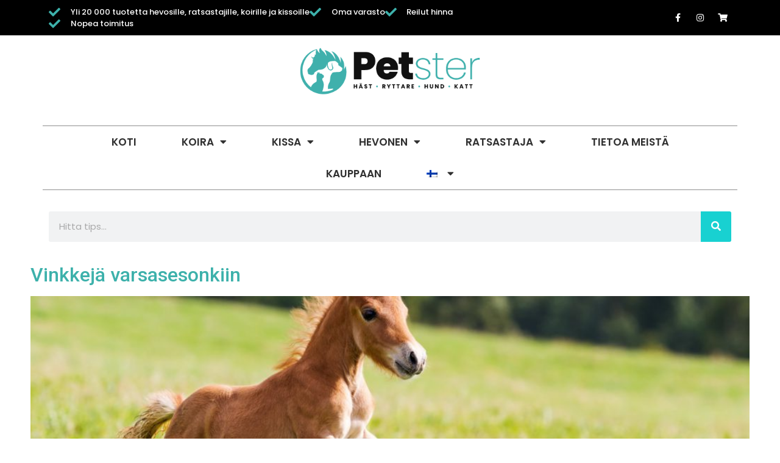

--- FILE ---
content_type: text/html; charset=UTF-8
request_url: https://blog.petster.fi/2022/05/14/
body_size: 12847
content:
<!doctype html>
<html lang="fi">
<head>
	<meta charset="UTF-8">
		<meta name="viewport" content="width=device-width, initial-scale=1">
	<link rel="profile" href="https://gmpg.org/xfn/11">
	<meta name='robots' content='noindex, follow'/>
	<style>img:is([sizes="auto" i], [sizes^="auto," i]) {contain-intrinsic-size:3000px 1500px}</style>
	
	<!-- This site is optimized with the Yoast SEO plugin v26.3 - https://yoast.com/wordpress/plugins/seo/ -->
	<title>14/05/2022 - Petster</title>
	<meta property="og:locale" content="fi_FI"/>
	<meta property="og:type" content="website"/>
	<meta property="og:title" content="14/05/2022 - Petster"/>
	<meta property="og:url" content="https://blog.petster.fi/2022/05/14/"/>
	<meta property="og:site_name" content="Petster"/>
	<meta name="twitter:card" content="summary_large_image"/>
	<script type="application/ld+json" class="yoast-schema-graph">{"@context":"https://schema.org","@graph":[{"@type":"CollectionPage","@id":"https://blog.petster.fi/2022/05/14/","url":"https://blog.petster.fi/2022/05/14/","name":"14/05/2022 - Petster","isPartOf":{"@id":"https://blog.petster.fi/#website"},"primaryImageOfPage":{"@id":"https://blog.petster.fi/2022/05/14/#primaryimage"},"image":{"@id":"https://blog.petster.fi/2022/05/14/#primaryimage"},"thumbnailUrl":"https://blog.petster.fi/wp-content/uploads/2022/05/bigOriginal.jpg","breadcrumb":{"@id":"https://blog.petster.fi/2022/05/14/#breadcrumb"},"inLanguage":"fi"},{"@type":"ImageObject","inLanguage":"fi","@id":"https://blog.petster.fi/2022/05/14/#primaryimage","url":"https://blog.petster.fi/wp-content/uploads/2022/05/bigOriginal.jpg","contentUrl":"https://blog.petster.fi/wp-content/uploads/2022/05/bigOriginal.jpg","width":1920,"height":1077},{"@type":"BreadcrumbList","@id":"https://blog.petster.fi/2022/05/14/#breadcrumb","itemListElement":[{"@type":"ListItem","position":1,"name":"Hem","item":"https://blog.petster.fi/"},{"@type":"ListItem","position":2,"name":"Arkiv för 14/05/2022"}]},{"@type":"WebSite","@id":"https://blog.petster.fi/#website","url":"https://blog.petster.fi/","name":"Petster","description":"Hund, katt, häst &amp; ryttare","publisher":{"@id":"https://blog.petster.fi/#organization"},"potentialAction":[{"@type":"SearchAction","target":{"@type":"EntryPoint","urlTemplate":"https://blog.petster.fi/?s={search_term_string}"},"query-input":{"@type":"PropertyValueSpecification","valueRequired":true,"valueName":"search_term_string"}}],"inLanguage":"fi"},{"@type":"Organization","@id":"https://blog.petster.fi/#organization","name":"Petster","url":"https://blog.petster.fi/","logo":{"@type":"ImageObject","inLanguage":"fi","@id":"https://blog.petster.fi/#/schema/logo/image/","url":"https://blog.petster.fi/wp-content/uploads/2020/12/petster-logo-sv.png","contentUrl":"https://blog.petster.fi/wp-content/uploads/2020/12/petster-logo-sv.png","width":400,"height":105,"caption":"Petster"},"image":{"@id":"https://blog.petster.fi/#/schema/logo/image/"}}]}</script>
	<!-- / Yoast SEO plugin. -->


<link rel='dns-prefetch' href='//blog.petster.se'/>
<link rel='dns-prefetch' href='//www.googletagmanager.com'/>
<link rel="alternate" type="application/rss+xml" title="Petster &raquo; syöte" href="https://blog.petster.fi/feed/"/>
<link rel="alternate" type="application/rss+xml" title="Petster &raquo; kommenttien syöte" href="https://blog.petster.fi/comments/feed/"/>
		<!-- This site uses the Google Analytics by MonsterInsights plugin v9.9.0 - Using Analytics tracking - https://www.monsterinsights.com/ -->
							<script src="//www.googletagmanager.com/gtag/js?id=G-ZZW17Y1FYB" data-cfasync="false" data-wpfc-render="false" type="text/javascript" async></script>
			<script data-cfasync="false" data-wpfc-render="false" type="text/javascript">var mi_version='9.9.0';var mi_track_user=true;var mi_no_track_reason='';var MonsterInsightsDefaultLocations={"page_location":"https:\/\/blog.petster.fi\/2022\/05\/14\/"};if(typeof MonsterInsightsPrivacyGuardFilter==='function'){var MonsterInsightsLocations=(typeof MonsterInsightsExcludeQuery==='object')?MonsterInsightsPrivacyGuardFilter(MonsterInsightsExcludeQuery):MonsterInsightsPrivacyGuardFilter(MonsterInsightsDefaultLocations);}else{var MonsterInsightsLocations=(typeof MonsterInsightsExcludeQuery==='object')?MonsterInsightsExcludeQuery:MonsterInsightsDefaultLocations;}var disableStrs=['ga-disable-G-ZZW17Y1FYB',];function __gtagTrackerIsOptedOut(){for(var index=0;index<disableStrs.length;index++){if(document.cookie.indexOf(disableStrs[index]+'=true')>-1){return true;}}return false;}if(__gtagTrackerIsOptedOut()){for(var index=0;index<disableStrs.length;index++){window[disableStrs[index]]=true;}}function __gtagTrackerOptout(){for(var index=0;index<disableStrs.length;index++){document.cookie=disableStrs[index]+'=true; expires=Thu, 31 Dec 2099 23:59:59 UTC; path=/';window[disableStrs[index]]=true;}}if('undefined'===typeof gaOptout){function gaOptout(){__gtagTrackerOptout();}}window.dataLayer=window.dataLayer||[];window.MonsterInsightsDualTracker={helpers:{},trackers:{},};if(mi_track_user){function __gtagDataLayer(){dataLayer.push(arguments);}function __gtagTracker(type,name,parameters){if(!parameters){parameters={};}if(parameters.send_to){__gtagDataLayer.apply(null,arguments);return;}if(type==='event'){parameters.send_to=monsterinsights_frontend.v4_id;var hookName=name;if(typeof parameters['event_category']!=='undefined'){hookName=parameters['event_category']+':'+name;}if(typeof MonsterInsightsDualTracker.trackers[hookName]!=='undefined'){MonsterInsightsDualTracker.trackers[hookName](parameters);}else{__gtagDataLayer('event',name,parameters);}}else{__gtagDataLayer.apply(null,arguments);}}__gtagTracker('js',new Date());__gtagTracker('set',{'developer_id.dZGIzZG':true,});if(MonsterInsightsLocations.page_location){__gtagTracker('set',MonsterInsightsLocations);}__gtagTracker('config','G-ZZW17Y1FYB',{"forceSSL":"true","anonymize_ip":"true","link_attribution":"true"});window.gtag=__gtagTracker;(function(){var noopfn=function(){return null;};var newtracker=function(){return new Tracker();};var Tracker=function(){return null;};var p=Tracker.prototype;p.get=noopfn;p.set=noopfn;p.send=function(){var args=Array.prototype.slice.call(arguments);args.unshift('send');__gaTracker.apply(null,args);};var __gaTracker=function(){var len=arguments.length;if(len===0){return;}var f=arguments[len-1];if(typeof f!=='object'||f===null||typeof f.hitCallback!=='function'){if('send'===arguments[0]){var hitConverted,hitObject=false,action;if('event'===arguments[1]){if('undefined'!==typeof arguments[3]){hitObject={'eventAction':arguments[3],'eventCategory':arguments[2],'eventLabel':arguments[4],'value':arguments[5]?arguments[5]:1,}}}if('pageview'===arguments[1]){if('undefined'!==typeof arguments[2]){hitObject={'eventAction':'page_view','page_path':arguments[2],}}}if(typeof arguments[2]==='object'){hitObject=arguments[2];}if(typeof arguments[5]==='object'){Object.assign(hitObject,arguments[5]);}if('undefined'!==typeof arguments[1].hitType){hitObject=arguments[1];if('pageview'===hitObject.hitType){hitObject.eventAction='page_view';}}if(hitObject){action='timing'===arguments[1].hitType?'timing_complete':hitObject.eventAction;hitConverted=mapArgs(hitObject);__gtagTracker('event',action,hitConverted);}}return;}function mapArgs(args){var arg,hit={};var gaMap={'eventCategory':'event_category','eventAction':'event_action','eventLabel':'event_label','eventValue':'event_value','nonInteraction':'non_interaction','timingCategory':'event_category','timingVar':'name','timingValue':'value','timingLabel':'event_label','page':'page_path','location':'page_location','title':'page_title','referrer':'page_referrer',};for(arg in args){if(!(!args.hasOwnProperty(arg)||!gaMap.hasOwnProperty(arg))){hit[gaMap[arg]]=args[arg];}else{hit[arg]=args[arg];}}return hit;}try{f.hitCallback();}catch(ex){}};__gaTracker.create=newtracker;__gaTracker.getByName=newtracker;__gaTracker.getAll=function(){return[];};__gaTracker.remove=noopfn;__gaTracker.loaded=true;window['__gaTracker']=__gaTracker;})();}else{console.log("");(function(){function __gtagTracker(){return null;}window['__gtagTracker']=__gtagTracker;window['gtag']=__gtagTracker;})();}</script>
			
							<!-- / Google Analytics by MonsterInsights -->
		<style id='classic-theme-styles-inline-css' type='text/css'>.wp-block-button__link{color:#fff;background-color:#32373c;border-radius:9999px;box-shadow:none;text-decoration:none;padding:calc(.667em + 2px) calc(1.333em + 2px);font-size:1.125em}.wp-block-file__button{background:#32373c;color:#fff;text-decoration:none}</style>
<style id='global-styles-inline-css' type='text/css'>:root{--wp--preset--aspect-ratio--square:1;--wp--preset--aspect-ratio--4-3: 4/3;--wp--preset--aspect-ratio--3-4: 3/4;--wp--preset--aspect-ratio--3-2: 3/2;--wp--preset--aspect-ratio--2-3: 2/3;--wp--preset--aspect-ratio--16-9: 16/9;--wp--preset--aspect-ratio--9-16: 9/16;--wp--preset--color--black:#000;--wp--preset--color--cyan-bluish-gray:#abb8c3;--wp--preset--color--white:#fff;--wp--preset--color--pale-pink:#f78da7;--wp--preset--color--vivid-red:#cf2e2e;--wp--preset--color--luminous-vivid-orange:#ff6900;--wp--preset--color--luminous-vivid-amber:#fcb900;--wp--preset--color--light-green-cyan:#7bdcb5;--wp--preset--color--vivid-green-cyan:#00d084;--wp--preset--color--pale-cyan-blue:#8ed1fc;--wp--preset--color--vivid-cyan-blue:#0693e3;--wp--preset--color--vivid-purple:#9b51e0;--wp--preset--gradient--vivid-cyan-blue-to-vivid-purple:linear-gradient(135deg,rgba(6,147,227,1) 0%,#9b51e0 100%);--wp--preset--gradient--light-green-cyan-to-vivid-green-cyan:linear-gradient(135deg,#7adcb4 0%,#00d082 100%);--wp--preset--gradient--luminous-vivid-amber-to-luminous-vivid-orange:linear-gradient(135deg,rgba(252,185,0,1) 0%,rgba(255,105,0,1) 100%);--wp--preset--gradient--luminous-vivid-orange-to-vivid-red:linear-gradient(135deg,rgba(255,105,0,1) 0%,#cf2e2e 100%);--wp--preset--gradient--very-light-gray-to-cyan-bluish-gray:linear-gradient(135deg,#eee 0%,#a9b8c3 100%);--wp--preset--gradient--cool-to-warm-spectrum:linear-gradient(135deg,#4aeadc 0%,#9778d1 20%,#cf2aba 40%,#ee2c82 60%,#fb6962 80%,#fef84c 100%);--wp--preset--gradient--blush-light-purple:linear-gradient(135deg,#ffceec 0%,#9896f0 100%);--wp--preset--gradient--blush-bordeaux:linear-gradient(135deg,#fecda5 0%,#fe2d2d 50%,#6b003e 100%);--wp--preset--gradient--luminous-dusk:linear-gradient(135deg,#ffcb70 0%,#c751c0 50%,#4158d0 100%);--wp--preset--gradient--pale-ocean:linear-gradient(135deg,#fff5cb 0%,#b6e3d4 50%,#33a7b5 100%);--wp--preset--gradient--electric-grass:linear-gradient(135deg,#caf880 0%,#71ce7e 100%);--wp--preset--gradient--midnight:linear-gradient(135deg,#020381 0%,#2874fc 100%);--wp--preset--font-size--small:13px;--wp--preset--font-size--medium:20px;--wp--preset--font-size--large:36px;--wp--preset--font-size--x-large:42px;--wp--preset--spacing--20:.44rem;--wp--preset--spacing--30:.67rem;--wp--preset--spacing--40:1rem;--wp--preset--spacing--50:1.5rem;--wp--preset--spacing--60:2.25rem;--wp--preset--spacing--70:3.38rem;--wp--preset--spacing--80:5.06rem;--wp--preset--shadow--natural:6px 6px 9px rgba(0,0,0,.2);--wp--preset--shadow--deep:12px 12px 50px rgba(0,0,0,.4);--wp--preset--shadow--sharp:6px 6px 0 rgba(0,0,0,.2);--wp--preset--shadow--outlined:6px 6px 0 -3px rgba(255,255,255,1) , 6px 6px rgba(0,0,0,1);--wp--preset--shadow--crisp:6px 6px 0 rgba(0,0,0,1)}:where(.is-layout-flex){gap:.5em}:where(.is-layout-grid){gap:.5em}body .is-layout-flex{display:flex}.is-layout-flex{flex-wrap:wrap;align-items:center}.is-layout-flex > :is(*, div){margin:0}body .is-layout-grid{display:grid}.is-layout-grid > :is(*, div){margin:0}:where(.wp-block-columns.is-layout-flex){gap:2em}:where(.wp-block-columns.is-layout-grid){gap:2em}:where(.wp-block-post-template.is-layout-flex){gap:1.25em}:where(.wp-block-post-template.is-layout-grid){gap:1.25em}.has-black-color{color:var(--wp--preset--color--black)!important}.has-cyan-bluish-gray-color{color:var(--wp--preset--color--cyan-bluish-gray)!important}.has-white-color{color:var(--wp--preset--color--white)!important}.has-pale-pink-color{color:var(--wp--preset--color--pale-pink)!important}.has-vivid-red-color{color:var(--wp--preset--color--vivid-red)!important}.has-luminous-vivid-orange-color{color:var(--wp--preset--color--luminous-vivid-orange)!important}.has-luminous-vivid-amber-color{color:var(--wp--preset--color--luminous-vivid-amber)!important}.has-light-green-cyan-color{color:var(--wp--preset--color--light-green-cyan)!important}.has-vivid-green-cyan-color{color:var(--wp--preset--color--vivid-green-cyan)!important}.has-pale-cyan-blue-color{color:var(--wp--preset--color--pale-cyan-blue)!important}.has-vivid-cyan-blue-color{color:var(--wp--preset--color--vivid-cyan-blue)!important}.has-vivid-purple-color{color:var(--wp--preset--color--vivid-purple)!important}.has-black-background-color{background-color:var(--wp--preset--color--black)!important}.has-cyan-bluish-gray-background-color{background-color:var(--wp--preset--color--cyan-bluish-gray)!important}.has-white-background-color{background-color:var(--wp--preset--color--white)!important}.has-pale-pink-background-color{background-color:var(--wp--preset--color--pale-pink)!important}.has-vivid-red-background-color{background-color:var(--wp--preset--color--vivid-red)!important}.has-luminous-vivid-orange-background-color{background-color:var(--wp--preset--color--luminous-vivid-orange)!important}.has-luminous-vivid-amber-background-color{background-color:var(--wp--preset--color--luminous-vivid-amber)!important}.has-light-green-cyan-background-color{background-color:var(--wp--preset--color--light-green-cyan)!important}.has-vivid-green-cyan-background-color{background-color:var(--wp--preset--color--vivid-green-cyan)!important}.has-pale-cyan-blue-background-color{background-color:var(--wp--preset--color--pale-cyan-blue)!important}.has-vivid-cyan-blue-background-color{background-color:var(--wp--preset--color--vivid-cyan-blue)!important}.has-vivid-purple-background-color{background-color:var(--wp--preset--color--vivid-purple)!important}.has-black-border-color{border-color:var(--wp--preset--color--black)!important}.has-cyan-bluish-gray-border-color{border-color:var(--wp--preset--color--cyan-bluish-gray)!important}.has-white-border-color{border-color:var(--wp--preset--color--white)!important}.has-pale-pink-border-color{border-color:var(--wp--preset--color--pale-pink)!important}.has-vivid-red-border-color{border-color:var(--wp--preset--color--vivid-red)!important}.has-luminous-vivid-orange-border-color{border-color:var(--wp--preset--color--luminous-vivid-orange)!important}.has-luminous-vivid-amber-border-color{border-color:var(--wp--preset--color--luminous-vivid-amber)!important}.has-light-green-cyan-border-color{border-color:var(--wp--preset--color--light-green-cyan)!important}.has-vivid-green-cyan-border-color{border-color:var(--wp--preset--color--vivid-green-cyan)!important}.has-pale-cyan-blue-border-color{border-color:var(--wp--preset--color--pale-cyan-blue)!important}.has-vivid-cyan-blue-border-color{border-color:var(--wp--preset--color--vivid-cyan-blue)!important}.has-vivid-purple-border-color{border-color:var(--wp--preset--color--vivid-purple)!important}.has-vivid-cyan-blue-to-vivid-purple-gradient-background{background:var(--wp--preset--gradient--vivid-cyan-blue-to-vivid-purple)!important}.has-light-green-cyan-to-vivid-green-cyan-gradient-background{background:var(--wp--preset--gradient--light-green-cyan-to-vivid-green-cyan)!important}.has-luminous-vivid-amber-to-luminous-vivid-orange-gradient-background{background:var(--wp--preset--gradient--luminous-vivid-amber-to-luminous-vivid-orange)!important}.has-luminous-vivid-orange-to-vivid-red-gradient-background{background:var(--wp--preset--gradient--luminous-vivid-orange-to-vivid-red)!important}.has-very-light-gray-to-cyan-bluish-gray-gradient-background{background:var(--wp--preset--gradient--very-light-gray-to-cyan-bluish-gray)!important}.has-cool-to-warm-spectrum-gradient-background{background:var(--wp--preset--gradient--cool-to-warm-spectrum)!important}.has-blush-light-purple-gradient-background{background:var(--wp--preset--gradient--blush-light-purple)!important}.has-blush-bordeaux-gradient-background{background:var(--wp--preset--gradient--blush-bordeaux)!important}.has-luminous-dusk-gradient-background{background:var(--wp--preset--gradient--luminous-dusk)!important}.has-pale-ocean-gradient-background{background:var(--wp--preset--gradient--pale-ocean)!important}.has-electric-grass-gradient-background{background:var(--wp--preset--gradient--electric-grass)!important}.has-midnight-gradient-background{background:var(--wp--preset--gradient--midnight)!important}.has-small-font-size{font-size:var(--wp--preset--font-size--small)!important}.has-medium-font-size{font-size:var(--wp--preset--font-size--medium)!important}.has-large-font-size{font-size:var(--wp--preset--font-size--large)!important}.has-x-large-font-size{font-size:var(--wp--preset--font-size--x-large)!important}:where(.wp-block-post-template.is-layout-flex){gap:1.25em}:where(.wp-block-post-template.is-layout-grid){gap:1.25em}:where(.wp-block-columns.is-layout-flex){gap:2em}:where(.wp-block-columns.is-layout-grid){gap:2em}:root :where(.wp-block-pullquote){font-size:1.5em;line-height:1.6}</style>
<link rel='stylesheet' id='wpml-legacy-horizontal-list-0-css' href='https://blog.petster.fi/wp-content/plugins/sitepress-multilingual-cms/templates/language-switchers/legacy-list-horizontal/style.min.css?ver=1' type='text/css' media='all'/>
<link rel='stylesheet' id='wpml-menu-item-0-css' href='https://blog.petster.fi/wp-content/plugins/sitepress-multilingual-cms/templates/language-switchers/menu-item/style.min.css?ver=1' type='text/css' media='all'/>
<link rel='stylesheet' id='hello-elementor-css' href='https://blog.petster.fi/wp-content/themes/hello-elementor/style.min.css?ver=2.3.1' type='text/css' media='all'/>
<link rel='stylesheet' id='hello-elementor-theme-style-css' href='https://blog.petster.fi/wp-content/themes/hello-elementor/theme.min.css?ver=2.3.1' type='text/css' media='all'/>
<link rel='stylesheet' id='elementor-frontend-css' href='https://blog.petster.fi/wp-content/plugins/elementor/assets/css/frontend.min.css?ver=3.33.0' type='text/css' media='all'/>
<link rel='stylesheet' id='widget-icon-list-css' href='https://blog.petster.fi/wp-content/plugins/elementor/assets/css/widget-icon-list.min.css?ver=3.33.0' type='text/css' media='all'/>
<link rel='stylesheet' id='widget-social-icons-css' href='https://blog.petster.fi/wp-content/plugins/elementor/assets/css/widget-social-icons.min.css?ver=3.33.0' type='text/css' media='all'/>
<link rel='stylesheet' id='e-apple-webkit-css' href='https://blog.petster.fi/wp-content/plugins/elementor/assets/css/conditionals/apple-webkit.min.css?ver=3.33.0' type='text/css' media='all'/>
<link rel='stylesheet' id='widget-image-css' href='https://blog.petster.fi/wp-content/plugins/elementor/assets/css/widget-image.min.css?ver=3.33.0' type='text/css' media='all'/>
<link rel='stylesheet' id='widget-nav-menu-css' href='https://blog.petster.fi/wp-content/plugins/elementor-pro/assets/css/widget-nav-menu.min.css?ver=3.33.1' type='text/css' media='all'/>
<link rel='stylesheet' id='widget-search-form-css' href='https://blog.petster.fi/wp-content/plugins/elementor-pro/assets/css/widget-search-form.min.css?ver=3.33.1' type='text/css' media='all'/>
<link rel='stylesheet' id='elementor-icons-shared-0-css' href='https://blog.petster.fi/wp-content/plugins/elementor/assets/lib/font-awesome/css/fontawesome.min.css?ver=5.15.3' type='text/css' media='all'/>
<link rel='stylesheet' id='elementor-icons-fa-solid-css' href='https://blog.petster.fi/wp-content/plugins/elementor/assets/lib/font-awesome/css/solid.min.css?ver=5.15.3' type='text/css' media='all'/>
<link rel='stylesheet' id='widget-heading-css' href='https://blog.petster.fi/wp-content/plugins/elementor/assets/css/widget-heading.min.css?ver=3.33.0' type='text/css' media='all'/>
<link rel='stylesheet' id='widget-form-css' href='https://blog.petster.fi/wp-content/plugins/elementor-pro/assets/css/widget-form.min.css?ver=3.33.1' type='text/css' media='all'/>
<link rel='stylesheet' id='elementor-icons-css' href='https://blog.petster.fi/wp-content/plugins/elementor/assets/lib/eicons/css/elementor-icons.min.css?ver=5.44.0' type='text/css' media='all'/>
<link rel='stylesheet' id='elementor-post-5-css' href='https://blog.petster.fi/wp-content/uploads/elementor/css/post-5.css?ver=1768068112' type='text/css' media='all'/>
<link rel='stylesheet' id='elementor-post-1329-css' href='https://blog.petster.fi/wp-content/uploads/elementor/css/post-1329.css?ver=1768068791' type='text/css' media='all'/>
<link rel='stylesheet' id='elementor-post-3104-css' href='https://blog.petster.fi/wp-content/uploads/elementor/css/post-3104.css?ver=1768068791' type='text/css' media='all'/>
<link rel='stylesheet' id='theme-main-css' href='https://blog.petster.fi/wp-content/themes/hello-elementor-child/assets/css/base.css?ver=1.0.1' type='text/css' media='all'/>
<link rel='stylesheet' id='elementor-gf-poppins-css' href='https://fonts.googleapis.com/css?family=Poppins:100,100italic,200,200italic,300,300italic,400,400italic,500,500italic,600,600italic,700,700italic,800,800italic,900,900italic&#038;display=auto' type='text/css' media='all'/>
<link rel='stylesheet' id='elementor-gf-roboto-css' href='https://fonts.googleapis.com/css?family=Roboto:100,100italic,200,200italic,300,300italic,400,400italic,500,500italic,600,600italic,700,700italic,800,800italic,900,900italic&#038;display=auto' type='text/css' media='all'/>
<link rel='stylesheet' id='elementor-icons-fa-brands-css' href='https://blog.petster.fi/wp-content/plugins/elementor/assets/lib/font-awesome/css/brands.min.css?ver=5.15.3' type='text/css' media='all'/>
<script type="text/javascript" src="https://blog.petster.fi/wp-content/plugins/google-analytics-for-wordpress/assets/js/frontend-gtag.min.js?ver=9.9.0" id="monsterinsights-frontend-script-js" async="async" data-wp-strategy="async"></script>
<script data-cfasync="false" data-wpfc-render="false" type="text/javascript" id='monsterinsights-frontend-script-js-extra'>//<![CDATA[
var monsterinsights_frontend={"js_events_tracking":"true","download_extensions":"doc,pdf,ppt,zip,xls,docx,pptx,xlsx","inbound_paths":"[{\"path\":\"\\\/go\\\/\",\"label\":\"affiliate\"},{\"path\":\"\\\/recommend\\\/\",\"label\":\"affiliate\"}]","home_url":"https:\/\/blog.petster.fi","hash_tracking":"false","v4_id":"G-ZZW17Y1FYB"};
//]]></script>
<script type="text/javascript" src="https://blog.petster.fi/wp-includes/js/jquery/jquery.min.js?ver=3.7.1" id="jquery-core-js"></script>
<script type="text/javascript" src="https://blog.petster.fi/wp-includes/js/jquery/jquery-migrate.min.js?ver=3.4.1" id="jquery-migrate-js"></script>
<script type="text/javascript" src="https://blog.petster.fi/wp-content/themes/hello-elementor-child/assets/js/libs/Tooltip.js?ver=1.0.0" id="tooltip-js"></script>
<script type="text/javascript" id="wpml-xdomain-data-js-extra">//<![CDATA[
var wpml_xdomain_data={"css_selector":"wpml-ls-item","ajax_url":"https:\/\/blog.petster.fi\/wp-admin\/admin-ajax.php","current_lang":"fi","_nonce":"a07697a556"};
//]]></script>
<script type="text/javascript" src="https://blog.petster.fi/wp-content/plugins/sitepress-multilingual-cms/res/js/xdomain-data.js?ver=485900" id="wpml-xdomain-data-js" defer="defer" data-wp-strategy="defer"></script>
<link rel="https://api.w.org/" href="https://blog.petster.fi/wp-json/"/><link rel="EditURI" type="application/rsd+xml" title="RSD" href="https://blog.petster.fi/xmlrpc.php?rsd"/>
<meta name="generator" content="WordPress 6.8.3"/>
<meta name="generator" content="Site Kit by Google 1.165.0"/><meta name="generator" content="WPML ver:4.8.5 stt:18,38,50;"/>
<meta name="generator" content="Elementor 3.33.0; features: additional_custom_breakpoints; settings: css_print_method-external, google_font-enabled, font_display-auto">
<!-- Global site tag (gtag.js) - Google Analytics -->
<script async src="https://www.googletagmanager.com/gtag/js?id=G-ZZW17Y1FYB"></script>
<script>window.dataLayer=window.dataLayer||[];function gtag(){dataLayer.push(arguments);}gtag('js',new Date());gtag('config','G-ZZW17Y1FYB');</script>
<meta name="google-site-verification" content="OqTOpU0nYWZInHpogPO_wZjTDHQbbQVniw-pEoixrpM"/>
<script src="https://ajax.googleapis.com/ajax/libs/jquery/3.3.1/jquery.min.js"></script>
<script>jQuery(document).ready(function(){var language=jQuery('html').attr('lang');var url='';var img='';switch(language){case'sv-SE':url='https://www.petster.se';break;case'fi':url='https://www.petster.fi';img='https://blog.petster.se/wp-content/uploads/2022/04/Petster_FI_4800-pixlar.png';break;case'nb-NO':url='https://www.petster.no';img='https://blog.petster.se/wp-content/uploads/2022/04/Petster_NO_1200-pixlar.png';break;default:url='https://www.petster.eu';}if(img!==''){jQuery('.elementor-widget-theme-site-logo img').attr('src',img);}jQuery('.elementor-widget-theme-site-logo a').attr('href',url);jQuery('.menu-item-80 a').attr('href',url);});</script>
			<style>.e-con.e-parent:nth-of-type(n+4):not(.e-lazyloaded):not(.e-no-lazyload),
				.e-con.e-parent:nth-of-type(n+4):not(.e-lazyloaded):not(.e-no-lazyload) * {background-image:none!important}@media screen and (max-height:1024px){.e-con.e-parent:nth-of-type(n+3):not(.e-lazyloaded):not(.e-no-lazyload),
					.e-con.e-parent:nth-of-type(n+3):not(.e-lazyloaded):not(.e-no-lazyload) * {background-image:none!important}}@media screen and (max-height:640px){.e-con.e-parent:nth-of-type(n+2):not(.e-lazyloaded):not(.e-no-lazyload),
					.e-con.e-parent:nth-of-type(n+2):not(.e-lazyloaded):not(.e-no-lazyload) * {background-image:none!important}}</style>
			<link rel="icon" href="https://blog.petster.fi/wp-content/uploads/2020/12/cropped-favicon-6bac95-32x32.png" sizes="32x32"/>
<link rel="icon" href="https://blog.petster.fi/wp-content/uploads/2020/12/cropped-favicon-6bac95-192x192.png" sizes="192x192"/>
<link rel="apple-touch-icon" href="https://blog.petster.fi/wp-content/uploads/2020/12/cropped-favicon-6bac95-180x180.png"/>
<meta name="msapplication-TileImage" content="https://blog.petster.fi/wp-content/uploads/2020/12/cropped-favicon-6bac95-270x270.png"/>
</head>
<body data-rsssl=1 class="archive date wp-custom-logo wp-theme-hello-elementor wp-child-theme-hello-elementor-child elementor-default elementor-kit-5">

		<header data-elementor-type="header" data-elementor-id="1329" class="elementor elementor-1329 elementor-6 elementor-location-header" data-elementor-post-type="elementor_library">
					<section class="elementor-section elementor-top-section elementor-element elementor-element-2fc2d4dc elementor-section-height-min-height elementor-section-content-middle elementor-section-boxed elementor-section-height-default elementor-section-items-middle" data-id="2fc2d4dc" data-element_type="section" data-settings="{&quot;background_background&quot;:&quot;classic&quot;}">
						<div class="elementor-container elementor-column-gap-default">
					<div class="elementor-column elementor-col-50 elementor-top-column elementor-element elementor-element-26b97a72" data-id="26b97a72" data-element_type="column">
			<div class="elementor-widget-wrap elementor-element-populated">
						<div class="elementor-element elementor-element-37fa33c3 elementor-icon-list--layout-inline elementor-mobile-align-center elementor-hidden-phone elementor-list-item-link-full_width elementor-widget elementor-widget-icon-list" data-id="37fa33c3" data-element_type="widget" data-widget_type="icon-list.default">
				<div class="elementor-widget-container">
							<ul class="elementor-icon-list-items elementor-inline-items">
							<li class="elementor-icon-list-item elementor-inline-item">
											<span class="elementor-icon-list-icon">
							<i aria-hidden="true" class="fas fa-check"></i>						</span>
										<span class="elementor-icon-list-text">Yli 20 000 tuotetta hevosille, ratsastajille, koirille ja kissoille</span>
									</li>
								<li class="elementor-icon-list-item elementor-inline-item">
											<span class="elementor-icon-list-icon">
							<i aria-hidden="true" class="fas fa-check"></i>						</span>
										<span class="elementor-icon-list-text">Oma varasto</span>
									</li>
								<li class="elementor-icon-list-item elementor-inline-item">
											<span class="elementor-icon-list-icon">
							<i aria-hidden="true" class="fas fa-check"></i>						</span>
										<span class="elementor-icon-list-text">Reilut hinna</span>
									</li>
								<li class="elementor-icon-list-item elementor-inline-item">
											<span class="elementor-icon-list-icon">
							<i aria-hidden="true" class="fas fa-check"></i>						</span>
										<span class="elementor-icon-list-text">Nopea toimitus</span>
									</li>
						</ul>
						</div>
				</div>
					</div>
		</div>
				<div class="elementor-column elementor-col-50 elementor-top-column elementor-element elementor-element-69865d92" data-id="69865d92" data-element_type="column">
			<div class="elementor-widget-wrap elementor-element-populated">
						<div class="elementor-element elementor-element-13538125 e-grid-align-right e-grid-align-mobile-center elementor-shape-rounded elementor-grid-0 elementor-widget elementor-widget-social-icons" data-id="13538125" data-element_type="widget" data-widget_type="social-icons.default">
				<div class="elementor-widget-container">
							<div class="elementor-social-icons-wrapper elementor-grid" role="list">
							<span class="elementor-grid-item" role="listitem">
					<a class="elementor-icon elementor-social-icon elementor-social-icon-facebook-f elementor-repeater-item-5646027" href="https://www.facebook.com/Petster-Hund-Katt-223015501041936/" target="_blank">
						<span class="elementor-screen-only">Facebook-f</span>
						<i aria-hidden="true" class="fab fa-facebook-f"></i>					</a>
				</span>
							<span class="elementor-grid-item" role="listitem">
					<a class="elementor-icon elementor-social-icon elementor-social-icon-instagram elementor-repeater-item-7c2bcc0" href="https://www.instagram.com/petster.se/" target="_blank">
						<span class="elementor-screen-only">Instagram</span>
						<i aria-hidden="true" class="fab fa-instagram"></i>					</a>
				</span>
							<span class="elementor-grid-item" role="listitem">
					<a class="elementor-icon elementor-social-icon elementor-social-icon-shopping-cart elementor-repeater-item-85819b0" href="https://petster.se" target="_blank">
						<span class="elementor-screen-only">Shopping-cart</span>
						<i aria-hidden="true" class="fas fa-shopping-cart"></i>					</a>
				</span>
					</div>
						</div>
				</div>
					</div>
		</div>
					</div>
		</section>
				<section class="elementor-section elementor-top-section elementor-element elementor-element-4e30e92c elementor-section-content-middle elementor-section-boxed elementor-section-height-default elementor-section-height-default" data-id="4e30e92c" data-element_type="section">
						<div class="elementor-container elementor-column-gap-no">
					<div class="elementor-column elementor-col-100 elementor-top-column elementor-element elementor-element-200f84bc" data-id="200f84bc" data-element_type="column">
			<div class="elementor-widget-wrap elementor-element-populated">
						<div class="elementor-element elementor-element-2e564f9 elementor-widget elementor-widget-theme-site-logo elementor-widget-image" data-id="2e564f9" data-element_type="widget" data-widget_type="theme-site-logo.default">
				<div class="elementor-widget-container">
											<a href="https://blog.petster.fi">
			<img width="400" height="105" src="https://blog.petster.fi/wp-content/uploads/2020/12/petster-logo-sv.png" class="attachment-full size-full wp-image-8" alt="" srcset="https://blog.petster.fi/wp-content/uploads/2020/12/petster-logo-sv.png 400w, https://blog.petster.fi/wp-content/uploads/2020/12/petster-logo-sv-300x79.png 300w" sizes="(max-width: 400px) 100vw, 400px"/>				</a>
											</div>
				</div>
				<div class="elementor-element elementor-element-1b9db863 elementor-nav-menu__align-center elementor-nav-menu--dropdown-mobile elementor-nav-menu__text-align-aside elementor-nav-menu--toggle elementor-nav-menu--burger elementor-widget elementor-widget-nav-menu" data-id="1b9db863" data-element_type="widget" data-settings="{&quot;layout&quot;:&quot;horizontal&quot;,&quot;submenu_icon&quot;:{&quot;value&quot;:&quot;&lt;i class=\&quot;fas fa-caret-down\&quot; aria-hidden=\&quot;true\&quot;&gt;&lt;\/i&gt;&quot;,&quot;library&quot;:&quot;fa-solid&quot;},&quot;toggle&quot;:&quot;burger&quot;}" data-widget_type="nav-menu.default">
				<div class="elementor-widget-container">
								<nav aria-label="Menu" class="elementor-nav-menu--main elementor-nav-menu__container elementor-nav-menu--layout-horizontal e--pointer-underline e--animation-fade">
				<ul id="menu-1-1b9db863" class="elementor-nav-menu"><li class="menu-item menu-item-type-post_type menu-item-object-page menu-item-home menu-item-1343"><a href="https://blog.petster.fi/" class="elementor-item">Koti</a></li>
<li class="menu-item menu-item-type-post_type menu-item-object-page menu-item-has-children menu-item-1344"><a href="https://blog.petster.fi/koira/" class="elementor-item">Koira</a>
<ul class="sub-menu elementor-nav-menu--dropdown">
	<li class="menu-item menu-item-type-post_type menu-item-object-page menu-item-1360"><a href="https://blog.petster.fi/koira/produktnyheter/" class="elementor-sub-item">Tuoteuutisia</a></li>
</ul>
</li>
<li class="menu-item menu-item-type-post_type menu-item-object-page menu-item-has-children menu-item-2967"><a href="https://blog.petster.fi/kissa/" class="elementor-item">Kissa</a>
<ul class="sub-menu elementor-nav-menu--dropdown">
	<li class="menu-item menu-item-type-post_type menu-item-object-page menu-item-2968"><a href="https://blog.petster.fi/kissa/tuoteuutisia/" class="elementor-sub-item">Tuoteuutisia</a></li>
</ul>
</li>
<li class="menu-item menu-item-type-post_type menu-item-object-page menu-item-has-children menu-item-1357"><a href="https://blog.petster.fi/hast/" class="elementor-item">Hevonen</a>
<ul class="sub-menu elementor-nav-menu--dropdown">
	<li class="menu-item menu-item-type-post_type menu-item-object-page menu-item-2969"><a href="https://blog.petster.fi/hast/tuoteuutisia/" class="elementor-sub-item">Tuoteuutisia</a></li>
</ul>
</li>
<li class="menu-item menu-item-type-post_type menu-item-object-page menu-item-has-children menu-item-2970"><a href="https://blog.petster.fi/ratsastaja/" class="elementor-item">Ratsastaja</a>
<ul class="sub-menu elementor-nav-menu--dropdown">
	<li class="menu-item menu-item-type-post_type menu-item-object-page menu-item-2971"><a href="https://blog.petster.fi/ratsastaja/tuoteuutisia/" class="elementor-sub-item">Tuoteuutisia</a></li>
</ul>
</li>
<li class="menu-item menu-item-type-post_type menu-item-object-page menu-item-2972"><a href="https://blog.petster.fi/tietoa-meista/" class="elementor-item">Tietoa meistä</a></li>
<li class="menu-item menu-item-type-custom menu-item-object-custom menu-item-2973"><a href="https://petster.fi" class="elementor-item">Kauppaan</a></li>
<li class="menu-item wpml-ls-slot-10 wpml-ls-item wpml-ls-item-fi wpml-ls-current-language wpml-ls-menu-item wpml-ls-first-item menu-item-type-wpml_ls_menu_item menu-item-object-wpml_ls_menu_item menu-item-has-children menu-item-wpml-ls-10-fi"><a href="https://blog.petster.fi/2022/05/14/" role="menuitem" class="elementor-item"><img class="wpml-ls-flag" src="https://blog.petster.fi/wp-content/plugins/sitepress-multilingual-cms/res/flags/fi.png" alt="Suomi"/></a>
<ul class="sub-menu elementor-nav-menu--dropdown">
	<li class="menu-item wpml-ls-slot-10 wpml-ls-item wpml-ls-item-no wpml-ls-menu-item menu-item-type-wpml_ls_menu_item menu-item-object-wpml_ls_menu_item menu-item-wpml-ls-10-no"><a href="https://blog.petster.no/" title="Switch to Kirjanorja" aria-label="Switch to Kirjanorja" role="menuitem" class="elementor-sub-item"><img class="wpml-ls-flag" src="https://blog.petster.fi/wp-content/plugins/sitepress-multilingual-cms/res/flags/no.png" alt="Kirjanorja"/></a></li>
	<li class="menu-item wpml-ls-slot-10 wpml-ls-item wpml-ls-item-sv wpml-ls-menu-item wpml-ls-last-item menu-item-type-wpml_ls_menu_item menu-item-object-wpml_ls_menu_item menu-item-wpml-ls-10-sv"><a href="https://blog.petster.se/" title="Switch to Ruotsi" aria-label="Switch to Ruotsi" role="menuitem" class="elementor-sub-item"><img class="wpml-ls-flag" src="https://blog.petster.fi/wp-content/plugins/sitepress-multilingual-cms/res/flags/sv.png" alt="Ruotsi"/></a></li>
</ul>
</li>
</ul>			</nav>
					<div class="elementor-menu-toggle" role="button" tabindex="0" aria-label="Menu Toggle" aria-expanded="false">
			<i aria-hidden="true" role="presentation" class="elementor-menu-toggle__icon--open eicon-menu-bar"></i><i aria-hidden="true" role="presentation" class="elementor-menu-toggle__icon--close eicon-close"></i>		</div>
					<nav class="elementor-nav-menu--dropdown elementor-nav-menu__container" aria-hidden="true">
				<ul id="menu-2-1b9db863" class="elementor-nav-menu"><li class="menu-item menu-item-type-post_type menu-item-object-page menu-item-home menu-item-1343"><a href="https://blog.petster.fi/" class="elementor-item" tabindex="-1">Koti</a></li>
<li class="menu-item menu-item-type-post_type menu-item-object-page menu-item-has-children menu-item-1344"><a href="https://blog.petster.fi/koira/" class="elementor-item" tabindex="-1">Koira</a>
<ul class="sub-menu elementor-nav-menu--dropdown">
	<li class="menu-item menu-item-type-post_type menu-item-object-page menu-item-1360"><a href="https://blog.petster.fi/koira/produktnyheter/" class="elementor-sub-item" tabindex="-1">Tuoteuutisia</a></li>
</ul>
</li>
<li class="menu-item menu-item-type-post_type menu-item-object-page menu-item-has-children menu-item-2967"><a href="https://blog.petster.fi/kissa/" class="elementor-item" tabindex="-1">Kissa</a>
<ul class="sub-menu elementor-nav-menu--dropdown">
	<li class="menu-item menu-item-type-post_type menu-item-object-page menu-item-2968"><a href="https://blog.petster.fi/kissa/tuoteuutisia/" class="elementor-sub-item" tabindex="-1">Tuoteuutisia</a></li>
</ul>
</li>
<li class="menu-item menu-item-type-post_type menu-item-object-page menu-item-has-children menu-item-1357"><a href="https://blog.petster.fi/hast/" class="elementor-item" tabindex="-1">Hevonen</a>
<ul class="sub-menu elementor-nav-menu--dropdown">
	<li class="menu-item menu-item-type-post_type menu-item-object-page menu-item-2969"><a href="https://blog.petster.fi/hast/tuoteuutisia/" class="elementor-sub-item" tabindex="-1">Tuoteuutisia</a></li>
</ul>
</li>
<li class="menu-item menu-item-type-post_type menu-item-object-page menu-item-has-children menu-item-2970"><a href="https://blog.petster.fi/ratsastaja/" class="elementor-item" tabindex="-1">Ratsastaja</a>
<ul class="sub-menu elementor-nav-menu--dropdown">
	<li class="menu-item menu-item-type-post_type menu-item-object-page menu-item-2971"><a href="https://blog.petster.fi/ratsastaja/tuoteuutisia/" class="elementor-sub-item" tabindex="-1">Tuoteuutisia</a></li>
</ul>
</li>
<li class="menu-item menu-item-type-post_type menu-item-object-page menu-item-2972"><a href="https://blog.petster.fi/tietoa-meista/" class="elementor-item" tabindex="-1">Tietoa meistä</a></li>
<li class="menu-item menu-item-type-custom menu-item-object-custom menu-item-2973"><a href="https://petster.fi" class="elementor-item" tabindex="-1">Kauppaan</a></li>
<li class="menu-item wpml-ls-slot-10 wpml-ls-item wpml-ls-item-fi wpml-ls-current-language wpml-ls-menu-item wpml-ls-first-item menu-item-type-wpml_ls_menu_item menu-item-object-wpml_ls_menu_item menu-item-has-children menu-item-wpml-ls-10-fi"><a href="https://blog.petster.fi/2022/05/14/" role="menuitem" class="elementor-item" tabindex="-1"><img class="wpml-ls-flag" src="https://blog.petster.fi/wp-content/plugins/sitepress-multilingual-cms/res/flags/fi.png" alt="Suomi"/></a>
<ul class="sub-menu elementor-nav-menu--dropdown">
	<li class="menu-item wpml-ls-slot-10 wpml-ls-item wpml-ls-item-no wpml-ls-menu-item menu-item-type-wpml_ls_menu_item menu-item-object-wpml_ls_menu_item menu-item-wpml-ls-10-no"><a href="https://blog.petster.no/" title="Switch to Kirjanorja" aria-label="Switch to Kirjanorja" role="menuitem" class="elementor-sub-item" tabindex="-1"><img class="wpml-ls-flag" src="https://blog.petster.fi/wp-content/plugins/sitepress-multilingual-cms/res/flags/no.png" alt="Kirjanorja"/></a></li>
	<li class="menu-item wpml-ls-slot-10 wpml-ls-item wpml-ls-item-sv wpml-ls-menu-item wpml-ls-last-item menu-item-type-wpml_ls_menu_item menu-item-object-wpml_ls_menu_item menu-item-wpml-ls-10-sv"><a href="https://blog.petster.se/" title="Switch to Ruotsi" aria-label="Switch to Ruotsi" role="menuitem" class="elementor-sub-item" tabindex="-1"><img class="wpml-ls-flag" src="https://blog.petster.fi/wp-content/plugins/sitepress-multilingual-cms/res/flags/sv.png" alt="Ruotsi"/></a></li>
</ul>
</li>
</ul>			</nav>
						</div>
				</div>
					</div>
		</div>
					</div>
		</section>
				<section class="elementor-section elementor-top-section elementor-element elementor-element-0d02fd2 elementor-section-boxed elementor-section-height-default elementor-section-height-default" data-id="0d02fd2" data-element_type="section">
						<div class="elementor-container elementor-column-gap-default">
					<div class="elementor-column elementor-col-100 elementor-top-column elementor-element elementor-element-f8295a2" data-id="f8295a2" data-element_type="column">
			<div class="elementor-widget-wrap elementor-element-populated">
						<div class="elementor-element elementor-element-57d4134 elementor-search-form--skin-classic elementor-search-form--button-type-icon elementor-search-form--icon-search elementor-widget elementor-widget-search-form" data-id="57d4134" data-element_type="widget" data-settings="{&quot;skin&quot;:&quot;classic&quot;}" data-widget_type="search-form.default">
				<div class="elementor-widget-container">
							<search role="search">
			<form class="elementor-search-form" action="https://blog.petster.fi" method="get">
												<div class="elementor-search-form__container">
					<label class="elementor-screen-only" for="elementor-search-form-57d4134">Search</label>

					
					<input id="elementor-search-form-57d4134" placeholder="Hitta tips..." class="elementor-search-form__input" type="search" name="s" value="">
					<input type='hidden' name='lang' value='fi'/>
											<button class="elementor-search-form__submit" type="submit" aria-label="Search">
															<i aria-hidden="true" class="fas fa-search"></i>													</button>
					
									</div>
			</form>
		</search>
						</div>
				</div>
					</div>
		</div>
					</div>
		</section>
				</header>
		<main class="site-main" role="main">

		<div class="page-content">
					<article class="post">
				<h2 class="entry-title"><a href="https://blog.petster.fi/vinkkeja-varsasesonkiin/">Vinkkejä varsasesonkiin</a></h2><a href="https://blog.petster.fi/vinkkeja-varsasesonkiin/"><img fetchpriority="high" width="1024" height="574" src="https://blog.petster.fi/wp-content/uploads/2022/05/bigOriginal-1024x574.jpg" class="attachment-large size-large wp-post-image" alt="" decoding="async" srcset="https://blog.petster.fi/wp-content/uploads/2022/05/bigOriginal-1024x574.jpg 1024w, https://blog.petster.fi/wp-content/uploads/2022/05/bigOriginal-300x168.jpg 300w, https://blog.petster.fi/wp-content/uploads/2022/05/bigOriginal-150x84.jpg 150w, https://blog.petster.fi/wp-content/uploads/2022/05/bigOriginal-768x431.jpg 768w, https://blog.petster.fi/wp-content/uploads/2022/05/bigOriginal-1536x862.jpg 1536w, https://blog.petster.fi/wp-content/uploads/2022/05/bigOriginal-1110x623.jpg 1110w, https://blog.petster.fi/wp-content/uploads/2022/05/bigOriginal.jpg 1920w" sizes="(max-width: 1024px) 100vw, 1024px"/></a><p>Kauan odotettu kevät on vihdoin täällä, ja sen mukana myös varsasesonki! Harva asia on yhtä ihana todistaa kuin varsa joka juoksee laitumella, innokas näkemään mitä kaikkea elämä mahan  ulkopuolella voi tarjota. Varsasta huolehtiminen ei kuitenkaan ole vain ruusuilla tanssimista, vaan siihen kuuluu myös asioita jotka on tärkeä pitää mielessä. Tässä on muutama vinkki, joita noudattamalla [&hellip;]</p>
			</article>
					<article class="post">
				<h2 class="entry-title"><a href="https://blog.petster.fi/jaljesta-koirasi-kanssa/">Jäljestä koirasi kanssa</a></h2><a href="https://blog.petster.fi/jaljesta-koirasi-kanssa/"><img width="1024" height="428" src="https://blog.petster.fi/wp-content/uploads/2022/05/Why-Does-My-Dog-Sniff-So-Much-Before-Potty.jpg" class="attachment-large size-large wp-post-image" alt="" decoding="async" srcset="https://blog.petster.fi/wp-content/uploads/2022/05/Why-Does-My-Dog-Sniff-So-Much-Before-Potty.jpg 1024w, https://blog.petster.fi/wp-content/uploads/2022/05/Why-Does-My-Dog-Sniff-So-Much-Before-Potty-300x125.jpg 300w, https://blog.petster.fi/wp-content/uploads/2022/05/Why-Does-My-Dog-Sniff-So-Much-Before-Potty-150x63.jpg 150w, https://blog.petster.fi/wp-content/uploads/2022/05/Why-Does-My-Dog-Sniff-So-Much-Before-Potty-768x321.jpg 768w" sizes="(max-width: 1024px) 100vw, 1024px"/></a><p>Jäljestys koiran kanssa on sekä hauskaa että hyödyllistä. Sen lisäksi että se vahvistaa koiran keskittymiskykyä ja hajuaistia, se myös parantaa ihmisen ja koiran välistä kommunikaatiota ja yhteistyötä. Useimmat koirat jäljestävät joka päivä jokaisella lenkillä, joten miksi et aloittaisi jäljestyksen treenaamista aktiivisesti? Mikä on PK-jälki? On olemassa paljon erityyppisiä jäljestystreenejä, joista tavallisin on PK- jälki. Jäljestäessään [&hellip;]</p>
			</article>
			</div>

	
	</main>
		<footer data-elementor-type="footer" data-elementor-id="3104" class="elementor elementor-3104 elementor-19 elementor-location-footer" data-elementor-post-type="elementor_library">
					<footer class="elementor-section elementor-top-section elementor-element elementor-element-c42f453 elementor-section-boxed elementor-section-height-default elementor-section-height-default" data-id="c42f453" data-element_type="section" data-settings="{&quot;background_background&quot;:&quot;classic&quot;}">
						<div class="elementor-container elementor-column-gap-default">
					<div class="elementor-column elementor-col-100 elementor-top-column elementor-element elementor-element-77e4756e" data-id="77e4756e" data-element_type="column">
			<div class="elementor-widget-wrap elementor-element-populated">
						<section class="elementor-section elementor-inner-section elementor-element elementor-element-4fad083f elementor-section-boxed elementor-section-height-default elementor-section-height-default" data-id="4fad083f" data-element_type="section">
						<div class="elementor-container elementor-column-gap-default">
					<div class="elementor-column elementor-col-100 elementor-inner-column elementor-element elementor-element-6eed5260" data-id="6eed5260" data-element_type="column">
			<div class="elementor-widget-wrap elementor-element-populated">
						<div class="elementor-element elementor-element-4a21421d elementor-widget elementor-widget-heading" data-id="4a21421d" data-element_type="widget" data-widget_type="heading.default">
				<div class="elementor-widget-container">
					<h2 class="elementor-heading-title elementor-size-default">Hanki tarjouksia, vinkkejä ja oppaita</h2>				</div>
				</div>
				<div class="elementor-element elementor-element-1f21f1c8 elementor-widget elementor-widget-text-editor" data-id="1f21f1c8" data-element_type="widget" data-widget_type="text-editor.default">
				<div class="elementor-widget-container">
									<p>Laadukkaat tarvikkeet ratsastajille, hevosille, koirille ja kissoille</p>
								</div>
				</div>
				<div class="elementor-element elementor-element-765174b5 elementor-button-align-stretch elementor-widget elementor-widget-form" data-id="765174b5" data-element_type="widget" data-settings="{&quot;button_width&quot;:&quot;33&quot;,&quot;button_width_tablet&quot;:&quot;33&quot;,&quot;step_next_label&quot;:&quot;Seuraava&quot;,&quot;step_previous_label&quot;:&quot;Kest\u00e4\u00e4&quot;,&quot;step_type&quot;:&quot;number_text&quot;,&quot;step_icon_shape&quot;:&quot;circle&quot;}" data-widget_type="form.default">
				<div class="elementor-widget-container">
							<form class="elementor-form" method="post" name="New Form" aria-label="New Form">
			<input type="hidden" name="post_id" value="3104"/>
			<input type="hidden" name="form_id" value="765174b5"/>
			<input type="hidden" name="referer_title" value="PIDÄ HUOLTA KOIRAN TASSUISTA TALVELLA - Petster"/>

							<input type="hidden" name="queried_id" value="3053"/>
			
			<div class="elementor-form-fields-wrapper elementor-labels-">
								<div class="elementor-field-type-email elementor-field-group elementor-column elementor-field-group-email elementor-col-66 elementor-md-66 elementor-field-required">
												<label for="form-field-email" class="elementor-field-label elementor-screen-only">
								Email							</label>
														<input size="1" type="email" name="form_fields[email]" id="form-field-email" class="elementor-field elementor-size-lg  elementor-field-textual" placeholder="Sähköpostiosoitteesi" required="required">
											</div>
								<div class="elementor-field-group elementor-column elementor-field-type-submit elementor-col-33 e-form__buttons elementor-md-33">
					<button class="elementor-button elementor-size-lg" type="submit">
						<span class="elementor-button-content-wrapper">
																						<span class="elementor-button-text">Tilata</span>
													</span>
					</button>
				</div>
			</div>
		</form>
						</div>
				</div>
					</div>
		</div>
					</div>
		</section>
				<section class="elementor-section elementor-inner-section elementor-element elementor-element-10aed492 elementor-section-content-top elementor-section-full_width elementor-section-height-default elementor-section-height-default" data-id="10aed492" data-element_type="section">
						<div class="elementor-container elementor-column-gap-no">
					<div class="elementor-column elementor-col-25 elementor-inner-column elementor-element elementor-element-f4b5f32" data-id="f4b5f32" data-element_type="column">
			<div class="elementor-widget-wrap elementor-element-populated">
						<div class="elementor-element elementor-element-4f03e1a5 elementor-widget elementor-widget-heading" data-id="4f03e1a5" data-element_type="widget" data-widget_type="heading.default">
				<div class="elementor-widget-container">
					<h4 class="elementor-heading-title elementor-size-default">YHTEYSTIEDOT</h4>				</div>
				</div>
				<div class="elementor-element elementor-element-2f43dfe elementor-widget elementor-widget-text-editor" data-id="2f43dfe" data-element_type="widget" data-widget_type="text-editor.default">
				<div class="elementor-widget-container">
									<p><strong>PETSTER</strong><br/>
Box 1011<br/>
751 40 Uppsala<br/>
Ruotsi<br/>
<a href="mailto:contact@petster.eu">contact@petster.eu</a><br/>
Org.nr 556845-3335</p>
								</div>
				</div>
					</div>
		</div>
				<div class="elementor-column elementor-col-25 elementor-inner-column elementor-element elementor-element-791394b8" data-id="791394b8" data-element_type="column">
			<div class="elementor-widget-wrap elementor-element-populated">
						<div class="elementor-element elementor-element-83784f3 elementor-widget elementor-widget-heading" data-id="83784f3" data-element_type="widget" data-widget_type="heading.default">
				<div class="elementor-widget-container">
					<h4 class="elementor-heading-title elementor-size-default">KATEGORIAT</h4>				</div>
				</div>
				<div class="elementor-element elementor-element-6917e78 elementor-nav-menu--dropdown-tablet elementor-nav-menu__text-align-aside elementor-nav-menu--toggle elementor-nav-menu--burger elementor-widget elementor-widget-nav-menu" data-id="6917e78" data-element_type="widget" data-settings="{&quot;layout&quot;:&quot;vertical&quot;,&quot;submenu_icon&quot;:{&quot;value&quot;:&quot;&lt;i class=\&quot;fas fa-caret-down\&quot; aria-hidden=\&quot;true\&quot;&gt;&lt;\/i&gt;&quot;,&quot;library&quot;:&quot;fa-solid&quot;},&quot;toggle&quot;:&quot;burger&quot;}" data-widget_type="nav-menu.default">
				<div class="elementor-widget-container">
								<nav aria-label="Menu" class="elementor-nav-menu--main elementor-nav-menu__container elementor-nav-menu--layout-vertical e--pointer-none">
				<ul id="menu-1-6917e78" class="elementor-nav-menu sm-vertical"><li class="menu-item menu-item-type-post_type menu-item-object-page menu-item-home menu-item-1343"><a href="https://blog.petster.fi/" class="elementor-item">Koti</a></li>
<li class="menu-item menu-item-type-post_type menu-item-object-page menu-item-has-children menu-item-1344"><a href="https://blog.petster.fi/koira/" class="elementor-item">Koira</a>
<ul class="sub-menu elementor-nav-menu--dropdown">
	<li class="menu-item menu-item-type-post_type menu-item-object-page menu-item-1360"><a href="https://blog.petster.fi/koira/produktnyheter/" class="elementor-sub-item">Tuoteuutisia</a></li>
</ul>
</li>
<li class="menu-item menu-item-type-post_type menu-item-object-page menu-item-has-children menu-item-2967"><a href="https://blog.petster.fi/kissa/" class="elementor-item">Kissa</a>
<ul class="sub-menu elementor-nav-menu--dropdown">
	<li class="menu-item menu-item-type-post_type menu-item-object-page menu-item-2968"><a href="https://blog.petster.fi/kissa/tuoteuutisia/" class="elementor-sub-item">Tuoteuutisia</a></li>
</ul>
</li>
<li class="menu-item menu-item-type-post_type menu-item-object-page menu-item-has-children menu-item-1357"><a href="https://blog.petster.fi/hast/" class="elementor-item">Hevonen</a>
<ul class="sub-menu elementor-nav-menu--dropdown">
	<li class="menu-item menu-item-type-post_type menu-item-object-page menu-item-2969"><a href="https://blog.petster.fi/hast/tuoteuutisia/" class="elementor-sub-item">Tuoteuutisia</a></li>
</ul>
</li>
<li class="menu-item menu-item-type-post_type menu-item-object-page menu-item-has-children menu-item-2970"><a href="https://blog.petster.fi/ratsastaja/" class="elementor-item">Ratsastaja</a>
<ul class="sub-menu elementor-nav-menu--dropdown">
	<li class="menu-item menu-item-type-post_type menu-item-object-page menu-item-2971"><a href="https://blog.petster.fi/ratsastaja/tuoteuutisia/" class="elementor-sub-item">Tuoteuutisia</a></li>
</ul>
</li>
<li class="menu-item menu-item-type-post_type menu-item-object-page menu-item-2972"><a href="https://blog.petster.fi/tietoa-meista/" class="elementor-item">Tietoa meistä</a></li>
<li class="menu-item menu-item-type-custom menu-item-object-custom menu-item-2973"><a href="https://petster.fi" class="elementor-item">Kauppaan</a></li>
<li class="menu-item wpml-ls-slot-10 wpml-ls-item wpml-ls-item-fi wpml-ls-current-language wpml-ls-menu-item wpml-ls-first-item menu-item-type-wpml_ls_menu_item menu-item-object-wpml_ls_menu_item menu-item-has-children menu-item-wpml-ls-10-fi"><a href="https://blog.petster.fi/2022/05/14/" role="menuitem" class="elementor-item"><img class="wpml-ls-flag" src="https://blog.petster.fi/wp-content/plugins/sitepress-multilingual-cms/res/flags/fi.png" alt="Suomi"/></a>
<ul class="sub-menu elementor-nav-menu--dropdown">
	<li class="menu-item wpml-ls-slot-10 wpml-ls-item wpml-ls-item-no wpml-ls-menu-item menu-item-type-wpml_ls_menu_item menu-item-object-wpml_ls_menu_item menu-item-wpml-ls-10-no"><a href="https://blog.petster.no/" title="Switch to Kirjanorja" aria-label="Switch to Kirjanorja" role="menuitem" class="elementor-sub-item"><img class="wpml-ls-flag" src="https://blog.petster.fi/wp-content/plugins/sitepress-multilingual-cms/res/flags/no.png" alt="Kirjanorja"/></a></li>
	<li class="menu-item wpml-ls-slot-10 wpml-ls-item wpml-ls-item-sv wpml-ls-menu-item wpml-ls-last-item menu-item-type-wpml_ls_menu_item menu-item-object-wpml_ls_menu_item menu-item-wpml-ls-10-sv"><a href="https://blog.petster.se/" title="Switch to Ruotsi" aria-label="Switch to Ruotsi" role="menuitem" class="elementor-sub-item"><img class="wpml-ls-flag" src="https://blog.petster.fi/wp-content/plugins/sitepress-multilingual-cms/res/flags/sv.png" alt="Ruotsi"/></a></li>
</ul>
</li>
</ul>			</nav>
					<div class="elementor-menu-toggle" role="button" tabindex="0" aria-label="Menu Toggle" aria-expanded="false">
			<i aria-hidden="true" role="presentation" class="elementor-menu-toggle__icon--open eicon-menu-bar"></i><i aria-hidden="true" role="presentation" class="elementor-menu-toggle__icon--close eicon-close"></i>		</div>
					<nav class="elementor-nav-menu--dropdown elementor-nav-menu__container" aria-hidden="true">
				<ul id="menu-2-6917e78" class="elementor-nav-menu sm-vertical"><li class="menu-item menu-item-type-post_type menu-item-object-page menu-item-home menu-item-1343"><a href="https://blog.petster.fi/" class="elementor-item" tabindex="-1">Koti</a></li>
<li class="menu-item menu-item-type-post_type menu-item-object-page menu-item-has-children menu-item-1344"><a href="https://blog.petster.fi/koira/" class="elementor-item" tabindex="-1">Koira</a>
<ul class="sub-menu elementor-nav-menu--dropdown">
	<li class="menu-item menu-item-type-post_type menu-item-object-page menu-item-1360"><a href="https://blog.petster.fi/koira/produktnyheter/" class="elementor-sub-item" tabindex="-1">Tuoteuutisia</a></li>
</ul>
</li>
<li class="menu-item menu-item-type-post_type menu-item-object-page menu-item-has-children menu-item-2967"><a href="https://blog.petster.fi/kissa/" class="elementor-item" tabindex="-1">Kissa</a>
<ul class="sub-menu elementor-nav-menu--dropdown">
	<li class="menu-item menu-item-type-post_type menu-item-object-page menu-item-2968"><a href="https://blog.petster.fi/kissa/tuoteuutisia/" class="elementor-sub-item" tabindex="-1">Tuoteuutisia</a></li>
</ul>
</li>
<li class="menu-item menu-item-type-post_type menu-item-object-page menu-item-has-children menu-item-1357"><a href="https://blog.petster.fi/hast/" class="elementor-item" tabindex="-1">Hevonen</a>
<ul class="sub-menu elementor-nav-menu--dropdown">
	<li class="menu-item menu-item-type-post_type menu-item-object-page menu-item-2969"><a href="https://blog.petster.fi/hast/tuoteuutisia/" class="elementor-sub-item" tabindex="-1">Tuoteuutisia</a></li>
</ul>
</li>
<li class="menu-item menu-item-type-post_type menu-item-object-page menu-item-has-children menu-item-2970"><a href="https://blog.petster.fi/ratsastaja/" class="elementor-item" tabindex="-1">Ratsastaja</a>
<ul class="sub-menu elementor-nav-menu--dropdown">
	<li class="menu-item menu-item-type-post_type menu-item-object-page menu-item-2971"><a href="https://blog.petster.fi/ratsastaja/tuoteuutisia/" class="elementor-sub-item" tabindex="-1">Tuoteuutisia</a></li>
</ul>
</li>
<li class="menu-item menu-item-type-post_type menu-item-object-page menu-item-2972"><a href="https://blog.petster.fi/tietoa-meista/" class="elementor-item" tabindex="-1">Tietoa meistä</a></li>
<li class="menu-item menu-item-type-custom menu-item-object-custom menu-item-2973"><a href="https://petster.fi" class="elementor-item" tabindex="-1">Kauppaan</a></li>
<li class="menu-item wpml-ls-slot-10 wpml-ls-item wpml-ls-item-fi wpml-ls-current-language wpml-ls-menu-item wpml-ls-first-item menu-item-type-wpml_ls_menu_item menu-item-object-wpml_ls_menu_item menu-item-has-children menu-item-wpml-ls-10-fi"><a href="https://blog.petster.fi/2022/05/14/" role="menuitem" class="elementor-item" tabindex="-1"><img class="wpml-ls-flag" src="https://blog.petster.fi/wp-content/plugins/sitepress-multilingual-cms/res/flags/fi.png" alt="Suomi"/></a>
<ul class="sub-menu elementor-nav-menu--dropdown">
	<li class="menu-item wpml-ls-slot-10 wpml-ls-item wpml-ls-item-no wpml-ls-menu-item menu-item-type-wpml_ls_menu_item menu-item-object-wpml_ls_menu_item menu-item-wpml-ls-10-no"><a href="https://blog.petster.no/" title="Switch to Kirjanorja" aria-label="Switch to Kirjanorja" role="menuitem" class="elementor-sub-item" tabindex="-1"><img class="wpml-ls-flag" src="https://blog.petster.fi/wp-content/plugins/sitepress-multilingual-cms/res/flags/no.png" alt="Kirjanorja"/></a></li>
	<li class="menu-item wpml-ls-slot-10 wpml-ls-item wpml-ls-item-sv wpml-ls-menu-item wpml-ls-last-item menu-item-type-wpml_ls_menu_item menu-item-object-wpml_ls_menu_item menu-item-wpml-ls-10-sv"><a href="https://blog.petster.se/" title="Switch to Ruotsi" aria-label="Switch to Ruotsi" role="menuitem" class="elementor-sub-item" tabindex="-1"><img class="wpml-ls-flag" src="https://blog.petster.fi/wp-content/plugins/sitepress-multilingual-cms/res/flags/sv.png" alt="Ruotsi"/></a></li>
</ul>
</li>
</ul>			</nav>
						</div>
				</div>
				<div class="elementor-element elementor-element-ae839e0 elementor-widget elementor-widget-heading" data-id="ae839e0" data-element_type="widget" data-widget_type="heading.default">
				<div class="elementor-widget-container">
					<h4 class="elementor-heading-title elementor-size-default">PIKALINKIT</h4>				</div>
				</div>
				<div class="elementor-element elementor-element-c5b7b42 elementor-align-left elementor-icon-list--layout-traditional elementor-list-item-link-full_width elementor-widget elementor-widget-icon-list" data-id="c5b7b42" data-element_type="widget" data-widget_type="icon-list.default">
				<div class="elementor-widget-container">
							<ul class="elementor-icon-list-items">
							<li class="elementor-icon-list-item">
											<a href="https://www.petster.fi/ehdot-tiedot">

											<span class="elementor-icon-list-text">Ehdot &amp; Tiedot</span>
											</a>
									</li>
								<li class="elementor-icon-list-item">
											<a href="https://www.petster.fi/xxx/">

											<span class="elementor-icon-list-text">Koirien kokotaulukko</span>
											</a>
									</li>
								<li class="elementor-icon-list-item">
											<a href="https://www.petster.fi/xxx">

											<span class="elementor-icon-list-text">Kysymykset ja vastaukset</span>
											</a>
									</li>
								<li class="elementor-icon-list-item">
											<a href="https://www.petster.fi/vinkit-oppaat/">

											<span class="elementor-icon-list-text">Vinkit &amp; Oppaat</span>
											</a>
									</li>
						</ul>
						</div>
				</div>
					</div>
		</div>
				<div class="elementor-column elementor-col-25 elementor-inner-column elementor-element elementor-element-30e955f2" data-id="30e955f2" data-element_type="column">
			<div class="elementor-widget-wrap elementor-element-populated">
						<div class="elementor-element elementor-element-d6cce4a elementor-widget elementor-widget-heading" data-id="d6cce4a" data-element_type="widget" data-widget_type="heading.default">
				<div class="elementor-widget-container">
					<h4 class="elementor-heading-title elementor-size-default">TIEDOT</h4>				</div>
				</div>
				<div class="elementor-element elementor-element-5f27228 elementor-widget elementor-widget-text-editor" data-id="5f27228" data-element_type="widget" data-widget_type="text-editor.default">
				<div class="elementor-widget-container">
									<p>Tavoitteenamme on tarjota laaja valikoima ainutlaatuisia tuotteita koirille, hevosille ja kissoille. Tarjoamme myös toiminnallisia ja mukavia ulkoiluvaatteita naisille ja miehille. Jos kaipaat jotakin tuotetta, olet aina tervetullut ottamaan yhteyttä meihin. Meillä on paljon tuotevälittäjiä eri maissa ja toimimme omien verkkokauppasivustojemme kautta Ruotsissa, Norjassa, Suomessa ja Euroopassa. Löydät meidät myös Petster Sweden ja Petster Norway sivuilta. Lämpimästi tervetuloa!</p>
								</div>
				</div>
					</div>
		</div>
				<div class="elementor-column elementor-col-25 elementor-inner-column elementor-element elementor-element-c132c41" data-id="c132c41" data-element_type="column">
			<div class="elementor-widget-wrap elementor-element-populated">
						<div class="elementor-element elementor-element-b52f7b6 elementor-widget elementor-widget-heading" data-id="b52f7b6" data-element_type="widget" data-widget_type="heading.default">
				<div class="elementor-widget-container">
					<h4 class="elementor-heading-title elementor-size-default">YHTEISTYÖKUMPPANIT</h4>				</div>
				</div>
				<div class="elementor-element elementor-element-b5dd291 elementor-widget elementor-widget-image" data-id="b5dd291" data-element_type="widget" data-widget_type="image.default">
				<div class="elementor-widget-container">
															<img width="1024" height="413" src="https://blog.petster.fi/wp-content/uploads/2020/12/Betlosning_201012-1024x413.png" class="attachment-large size-large wp-image-1123" alt="" srcset="https://blog.petster.fi/wp-content/uploads/2020/12/Betlosning_201012-1024x413.png 1024w, https://blog.petster.fi/wp-content/uploads/2020/12/Betlosning_201012-300x121.png 300w, https://blog.petster.fi/wp-content/uploads/2020/12/Betlosning_201012-768x310.png 768w, https://blog.petster.fi/wp-content/uploads/2020/12/Betlosning_201012-1536x620.png 1536w, https://blog.petster.fi/wp-content/uploads/2020/12/Betlosning_201012-1110x448.png 1110w, https://blog.petster.fi/wp-content/uploads/2020/12/Betlosning_201012.png 1573w" sizes="(max-width: 1024px) 100vw, 1024px"/>															</div>
				</div>
					</div>
		</div>
					</div>
		</section>
				<div class="elementor-element elementor-element-2d332909 e-grid-align-mobile-center elementor-shape-rounded elementor-grid-0 e-grid-align-center elementor-widget elementor-widget-social-icons" data-id="2d332909" data-element_type="widget" data-widget_type="social-icons.default">
				<div class="elementor-widget-container">
							<div class="elementor-social-icons-wrapper elementor-grid" role="list">
							<span class="elementor-grid-item" role="listitem">
					<a class="elementor-icon elementor-social-icon elementor-social-icon-twitter elementor-repeater-item-dc10550" target="_blank">
						<span class="elementor-screen-only">Twitter</span>
													<i class="fa fa-twitter" aria-hidden="true"></i>
											</a>
				</span>
							<span class="elementor-grid-item" role="listitem">
					<a class="elementor-icon elementor-social-icon elementor-social-icon-facebook elementor-repeater-item-0267196" target="_blank">
						<span class="elementor-screen-only">Facebook</span>
													<i class="fa fa-facebook" aria-hidden="true"></i>
											</a>
				</span>
							<span class="elementor-grid-item" role="listitem">
					<a class="elementor-icon elementor-social-icon elementor-social-icon-dribbble elementor-repeater-item-0e260c9" target="_blank">
						<span class="elementor-screen-only">Dribbble</span>
													<i class="fa fa-dribbble" aria-hidden="true"></i>
											</a>
				</span>
							<span class="elementor-grid-item" role="listitem">
					<a class="elementor-icon elementor-social-icon elementor-social-icon-youtube elementor-repeater-item-dbaeb71" target="_blank">
						<span class="elementor-screen-only">Youtube</span>
													<i class="fa fa-youtube" aria-hidden="true"></i>
											</a>
				</span>
							<span class="elementor-grid-item" role="listitem">
					<a class="elementor-icon elementor-social-icon elementor-social-icon-pinterest elementor-repeater-item-d2d5c50" target="_blank">
						<span class="elementor-screen-only">Pinterest</span>
													<i class="fa fa-pinterest" aria-hidden="true"></i>
											</a>
				</span>
							<span class="elementor-grid-item" role="listitem">
					<a class="elementor-icon elementor-social-icon elementor-social-icon-medium elementor-repeater-item-92c0998" target="_blank">
						<span class="elementor-screen-only">Medium</span>
													<i class="fa fa-medium" aria-hidden="true"></i>
											</a>
				</span>
					</div>
						</div>
				</div>
				<div class="elementor-element elementor-element-12b1c679 elementor-widget elementor-widget-heading" data-id="12b1c679" data-element_type="widget" data-widget_type="heading.default">
				<div class="elementor-widget-container">
					<p class="elementor-heading-title elementor-size-default">Kaikki oikeudet pidätetään</p>				</div>
				</div>
					</div>
		</div>
					</div>
		</footer>
				</footer>
		
<script type="speculationrules">
{"prefetch":[{"source":"document","where":{"and":[{"href_matches":"\/*"},{"not":{"href_matches":["\/wp-*.php","\/wp-admin\/*","\/wp-content\/uploads\/*","\/wp-content\/*","\/wp-content\/plugins\/*","\/wp-content\/themes\/hello-elementor-child\/*","\/wp-content\/themes\/hello-elementor\/*","\/*\\?(.+)"]}},{"not":{"selector_matches":"a[rel~=\"nofollow\"]"}},{"not":{"selector_matches":".no-prefetch, .no-prefetch a"}}]},"eagerness":"conservative"}]}
</script>
			<script>
				const lazyloadRunObserver = () => {
					const lazyloadBackgrounds = document.querySelectorAll( `.e-con.e-parent:not(.e-lazyloaded)` );
					const lazyloadBackgroundObserver = new IntersectionObserver( ( entries ) => {
						entries.forEach( ( entry ) => {
							if ( entry.isIntersecting ) {
								let lazyloadBackground = entry.target;
								if( lazyloadBackground ) {
									lazyloadBackground.classList.add( 'e-lazyloaded' );
								}
								lazyloadBackgroundObserver.unobserve( entry.target );
							}
						});
					}, { rootMargin: '200px 0px 200px 0px' } );
					lazyloadBackgrounds.forEach( ( lazyloadBackground ) => {
						lazyloadBackgroundObserver.observe( lazyloadBackground );
					} );
				};
				const events = [
					'DOMContentLoaded',
					'elementor/lazyload/observe',
				];
				events.forEach( ( event ) => {
					document.addEventListener( event, lazyloadRunObserver );
				} );
			</script>
			<script type="text/javascript" src="https://blog.petster.fi/wp-content/plugins/elementor/assets/js/webpack.runtime.min.js?ver=3.33.0" id="elementor-webpack-runtime-js"></script>
<script type="text/javascript" src="https://blog.petster.fi/wp-content/plugins/elementor/assets/js/frontend-modules.min.js?ver=3.33.0" id="elementor-frontend-modules-js"></script>
<script type="text/javascript" src="https://blog.petster.fi/wp-includes/js/jquery/ui/core.min.js?ver=1.13.3" id="jquery-ui-core-js"></script>
<script type="text/javascript" id="elementor-frontend-js-before">//<![CDATA[
var elementorFrontendConfig={"environmentMode":{"edit":false,"wpPreview":false,"isScriptDebug":false},"i18n":{"shareOnFacebook":"Jaa Facebookissa","shareOnTwitter":"Jaa Twitteriss\u00e4","pinIt":"Kiinnit\u00e4 se","download":"Lataus","downloadImage":"Lataa kuva","fullscreen":"Koko n\u00e4ytt\u00f6","zoom":"Zoom","share":"Jaa","playVideo":"Katso video","previous":"Edellinen","next":"Seuraava","close":"Sulje","a11yCarouselPrevSlideMessage":"Edellinen dia","a11yCarouselNextSlideMessage":"Seuraava dia","a11yCarouselFirstSlideMessage":"T\u00e4m\u00e4 on ensimm\u00e4inen dia","a11yCarouselLastSlideMessage":"T\u00e4m\u00e4 on viimeinen dia","a11yCarouselPaginationBulletMessage":"Mene diaan"},"is_rtl":false,"breakpoints":{"xs":0,"sm":480,"md":768,"lg":1025,"xl":1440,"xxl":1600},"responsive":{"breakpoints":{"mobile":{"label":"Mobiili pystyss\u00e4","value":767,"default_value":767,"direction":"max","is_enabled":true},"mobile_extra":{"label":"Mobiili vaakasuunnassa","value":880,"default_value":880,"direction":"max","is_enabled":false},"tablet":{"label":"Tablet Portrait","value":1024,"default_value":1024,"direction":"max","is_enabled":true},"tablet_extra":{"label":"Tablet Landscape","value":1200,"default_value":1200,"direction":"max","is_enabled":false},"laptop":{"label":"Kannettava tietokone","value":1366,"default_value":1366,"direction":"max","is_enabled":false},"widescreen":{"label":"Widescreen","value":2400,"default_value":2400,"direction":"min","is_enabled":false}},"hasCustomBreakpoints":false},"version":"3.33.0","is_static":false,"experimentalFeatures":{"additional_custom_breakpoints":true,"theme_builder_v2":true,"home_screen":true,"global_classes_should_enforce_capabilities":true,"e_variables":true,"cloud-library":true,"e_opt_in_v4_page":true,"import-export-customization":true,"e_pro_variables":true},"urls":{"assets":"https:\/\/blog.petster.se\/wp-content\/plugins\/elementor\/assets\/","ajaxurl":"https:\/\/blog.petster.fi\/wp-admin\/admin-ajax.php","uploadUrl":"https:\/\/blog.petster.fi\/wp-content\/uploads"},"nonces":{"floatingButtonsClickTracking":"af72aae031"},"swiperClass":"swiper","settings":{"editorPreferences":[]},"kit":{"active_breakpoints":["viewport_mobile","viewport_tablet"],"global_image_lightbox":"yes","lightbox_enable_counter":"yes","lightbox_enable_fullscreen":"yes","lightbox_enable_zoom":"yes","lightbox_enable_share":"yes","lightbox_title_src":"title","lightbox_description_src":"description"},"post":{"id":0,"title":"14\/05\/2022 - Petster","excerpt":""}};
//]]></script>
<script type="text/javascript" src="https://blog.petster.fi/wp-content/plugins/elementor/assets/js/frontend.min.js?ver=3.33.0" id="elementor-frontend-js"></script>
<script type="text/javascript" src="https://blog.petster.fi/wp-content/plugins/elementor-pro/assets/lib/smartmenus/jquery.smartmenus.min.js?ver=1.2.1" id="smartmenus-js"></script>
<script type="text/javascript" src="https://blog.petster.fi/wp-content/plugins/elementor-pro/assets/js/webpack-pro.runtime.min.js?ver=3.33.1" id="elementor-pro-webpack-runtime-js"></script>
<script type="text/javascript" src="https://blog.petster.fi/wp-includes/js/dist/hooks.min.js?ver=4d63a3d491d11ffd8ac6" id="wp-hooks-js"></script>
<script type="text/javascript" src="https://blog.petster.fi/wp-includes/js/dist/i18n.min.js?ver=5e580eb46a90c2b997e6" id="wp-i18n-js"></script>
<script type="text/javascript" id="wp-i18n-js-after">//<![CDATA[
wp.i18n.setLocaleData({'text direction\u0004ltr':['ltr']});
//]]></script>
<script type="text/javascript" id="elementor-pro-frontend-js-before">//<![CDATA[
var ElementorProFrontendConfig={"ajaxurl":"https:\/\/blog.petster.fi\/wp-admin\/admin-ajax.php","nonce":"aab7297ba6","urls":{"assets":"https:\/\/blog.petster.se\/wp-content\/plugins\/elementor-pro\/assets\/","rest":"https:\/\/blog.petster.fi\/wp-json\/"},"settings":{"lazy_load_background_images":true},"popup":{"hasPopUps":false},"shareButtonsNetworks":{"facebook":{"title":"Facebook","has_counter":true},"twitter":{"title":"Twitter"},"linkedin":{"title":"LinkedIn","has_counter":true},"pinterest":{"title":"Pinterest","has_counter":true},"reddit":{"title":"Reddit","has_counter":true},"vk":{"title":"VK","has_counter":true},"odnoklassniki":{"title":"OK","has_counter":true},"tumblr":{"title":"Tumblr"},"digg":{"title":"Digg"},"skype":{"title":"Skype"},"stumbleupon":{"title":"StumbleUpon","has_counter":true},"mix":{"title":"Mix"},"telegram":{"title":"Telegram"},"pocket":{"title":"Pocket","has_counter":true},"xing":{"title":"XING","has_counter":true},"whatsapp":{"title":"WhatsApp"},"email":{"title":"Email"},"print":{"title":"Print"},"x-twitter":{"title":"X"},"threads":{"title":"Threads"}},"facebook_sdk":{"lang":"fi","app_id":""},"lottie":{"defaultAnimationUrl":"https:\/\/blog.petster.se\/wp-content\/plugins\/elementor-pro\/modules\/lottie\/assets\/animations\/default.json"}};
//]]></script>
<script type="text/javascript" src="https://blog.petster.fi/wp-content/plugins/elementor-pro/assets/js/frontend.min.js?ver=3.33.1" id="elementor-pro-frontend-js"></script>
<script type="text/javascript" src="https://blog.petster.fi/wp-content/plugins/elementor-pro/assets/js/elements-handlers.min.js?ver=3.33.1" id="pro-elements-handlers-js"></script>

</body>
</html>


--- FILE ---
content_type: text/css
request_url: https://blog.petster.fi/wp-content/uploads/elementor/css/post-1329.css?ver=1768068791
body_size: 1624
content:
.elementor-1329 .elementor-element.elementor-element-2fc2d4dc > .elementor-container > .elementor-column > .elementor-widget-wrap{align-content:center;align-items:center;}.elementor-1329 .elementor-element.elementor-element-2fc2d4dc:not(.elementor-motion-effects-element-type-background), .elementor-1329 .elementor-element.elementor-element-2fc2d4dc > .elementor-motion-effects-container > .elementor-motion-effects-layer{background-color:#000000;}.elementor-1329 .elementor-element.elementor-element-2fc2d4dc > .elementor-container{min-height:40px;}.elementor-1329 .elementor-element.elementor-element-2fc2d4dc{transition:background 0.3s, border 0.3s, border-radius 0.3s, box-shadow 0.3s;margin-top:0px;margin-bottom:0px;}.elementor-1329 .elementor-element.elementor-element-2fc2d4dc > .elementor-background-overlay{transition:background 0.3s, border-radius 0.3s, opacity 0.3s;}.elementor-widget-icon-list .elementor-icon-list-item:not(:last-child):after{border-color:var( --e-global-color-text );}.elementor-widget-icon-list .elementor-icon-list-icon i{color:var( --e-global-color-primary );}.elementor-widget-icon-list .elementor-icon-list-icon svg{fill:var( --e-global-color-primary );}.elementor-widget-icon-list .elementor-icon-list-item > .elementor-icon-list-text, .elementor-widget-icon-list .elementor-icon-list-item > a{font-family:var( --e-global-typography-text-font-family ), Sans-serif;font-weight:var( --e-global-typography-text-font-weight );}.elementor-widget-icon-list .elementor-icon-list-text{color:var( --e-global-color-secondary );}.elementor-1329 .elementor-element.elementor-element-37fa33c3 .elementor-icon-list-items:not(.elementor-inline-items) .elementor-icon-list-item:not(:last-child){padding-block-end:calc(28px/2);}.elementor-1329 .elementor-element.elementor-element-37fa33c3 .elementor-icon-list-items:not(.elementor-inline-items) .elementor-icon-list-item:not(:first-child){margin-block-start:calc(28px/2);}.elementor-1329 .elementor-element.elementor-element-37fa33c3 .elementor-icon-list-items.elementor-inline-items .elementor-icon-list-item{margin-inline:calc(28px/2);}.elementor-1329 .elementor-element.elementor-element-37fa33c3 .elementor-icon-list-items.elementor-inline-items{margin-inline:calc(-28px/2);}.elementor-1329 .elementor-element.elementor-element-37fa33c3 .elementor-icon-list-items.elementor-inline-items .elementor-icon-list-item:after{inset-inline-end:calc(-28px/2);}.elementor-1329 .elementor-element.elementor-element-37fa33c3 .elementor-icon-list-icon i{color:var( --e-global-color-primary );transition:color 0.3s;}.elementor-1329 .elementor-element.elementor-element-37fa33c3 .elementor-icon-list-icon svg{fill:var( --e-global-color-primary );transition:fill 0.3s;}.elementor-1329 .elementor-element.elementor-element-37fa33c3{--e-icon-list-icon-size:19px;--icon-vertical-offset:0px;}.elementor-1329 .elementor-element.elementor-element-37fa33c3 .elementor-icon-list-icon{padding-inline-end:7px;}.elementor-1329 .elementor-element.elementor-element-37fa33c3 .elementor-icon-list-item > .elementor-icon-list-text, .elementor-1329 .elementor-element.elementor-element-37fa33c3 .elementor-icon-list-item > a{font-size:13px;font-weight:500;}.elementor-1329 .elementor-element.elementor-element-37fa33c3 .elementor-icon-list-text{color:#ffffff;transition:color 0.3s;}.elementor-1329 .elementor-element.elementor-element-13538125{--grid-template-columns:repeat(0, auto);--icon-size:14px;--grid-column-gap:5px;--grid-row-gap:0px;}.elementor-1329 .elementor-element.elementor-element-13538125 .elementor-widget-container{text-align:right;}.elementor-1329 .elementor-element.elementor-element-13538125 .elementor-social-icon{background-color:rgba(0,0,0,0);}.elementor-1329 .elementor-element.elementor-element-13538125 .elementor-social-icon i{color:#ffffff;}.elementor-1329 .elementor-element.elementor-element-13538125 .elementor-social-icon svg{fill:#ffffff;}.elementor-1329 .elementor-element.elementor-element-4e30e92c > .elementor-container > .elementor-column > .elementor-widget-wrap{align-content:center;align-items:center;}.elementor-1329 .elementor-element.elementor-element-4e30e92c{margin-top:20px;margin-bottom:0px;}.elementor-1329 .elementor-element.elementor-element-200f84bc > .elementor-element-populated{margin:0px 0px 0px 0px;--e-column-margin-right:0px;--e-column-margin-left:0px;padding:0px 0px 0px 0px;}.elementor-widget-theme-site-logo .widget-image-caption{color:var( --e-global-color-text );font-family:var( --e-global-typography-text-font-family ), Sans-serif;font-weight:var( --e-global-typography-text-font-weight );}.elementor-1329 .elementor-element.elementor-element-2e564f9 > .elementor-widget-container{margin:0px 0px 30px 0px;}.elementor-1329 .elementor-element.elementor-element-2e564f9{text-align:center;}.elementor-1329 .elementor-element.elementor-element-2e564f9 img{width:296px;}.elementor-widget-nav-menu .elementor-nav-menu .elementor-item{font-family:var( --e-global-typography-primary-font-family ), Sans-serif;font-weight:var( --e-global-typography-primary-font-weight );}.elementor-widget-nav-menu .elementor-nav-menu--main .elementor-item{color:var( --e-global-color-text );fill:var( --e-global-color-text );}.elementor-widget-nav-menu .elementor-nav-menu--main .elementor-item:hover,
					.elementor-widget-nav-menu .elementor-nav-menu--main .elementor-item.elementor-item-active,
					.elementor-widget-nav-menu .elementor-nav-menu--main .elementor-item.highlighted,
					.elementor-widget-nav-menu .elementor-nav-menu--main .elementor-item:focus{color:var( --e-global-color-accent );fill:var( --e-global-color-accent );}.elementor-widget-nav-menu .elementor-nav-menu--main:not(.e--pointer-framed) .elementor-item:before,
					.elementor-widget-nav-menu .elementor-nav-menu--main:not(.e--pointer-framed) .elementor-item:after{background-color:var( --e-global-color-accent );}.elementor-widget-nav-menu .e--pointer-framed .elementor-item:before,
					.elementor-widget-nav-menu .e--pointer-framed .elementor-item:after{border-color:var( --e-global-color-accent );}.elementor-widget-nav-menu{--e-nav-menu-divider-color:var( --e-global-color-text );}.elementor-widget-nav-menu .elementor-nav-menu--dropdown .elementor-item, .elementor-widget-nav-menu .elementor-nav-menu--dropdown  .elementor-sub-item{font-family:var( --e-global-typography-accent-font-family ), Sans-serif;font-weight:var( --e-global-typography-accent-font-weight );}.elementor-1329 .elementor-element.elementor-element-1b9db863 > .elementor-widget-container{border-style:solid;border-width:1px 0px 1px 0px;border-color:#8e8e8e;}.elementor-1329 .elementor-element.elementor-element-1b9db863 .elementor-menu-toggle{margin:0 auto;background-color:rgba(0,0,0,0);}.elementor-1329 .elementor-element.elementor-element-1b9db863 .elementor-nav-menu .elementor-item{font-size:17px;font-weight:600;text-transform:uppercase;}.elementor-1329 .elementor-element.elementor-element-1b9db863 .elementor-nav-menu--main .elementor-item{color:#303030;fill:#303030;padding-left:37px;padding-right:37px;padding-top:16px;padding-bottom:16px;}.elementor-1329 .elementor-element.elementor-element-1b9db863 .elementor-nav-menu--main:not(.e--pointer-framed) .elementor-item:before,
					.elementor-1329 .elementor-element.elementor-element-1b9db863 .elementor-nav-menu--main:not(.e--pointer-framed) .elementor-item:after{background-color:#02d1ae;}.elementor-1329 .elementor-element.elementor-element-1b9db863 .e--pointer-framed .elementor-item:before,
					.elementor-1329 .elementor-element.elementor-element-1b9db863 .e--pointer-framed .elementor-item:after{border-color:#02d1ae;}.elementor-1329 .elementor-element.elementor-element-1b9db863 div.elementor-menu-toggle{color:#000000;}.elementor-1329 .elementor-element.elementor-element-1b9db863 div.elementor-menu-toggle svg{fill:#000000;}.elementor-widget-search-form input[type="search"].elementor-search-form__input{font-family:var( --e-global-typography-text-font-family ), Sans-serif;font-weight:var( --e-global-typography-text-font-weight );}.elementor-widget-search-form .elementor-search-form__input,
					.elementor-widget-search-form .elementor-search-form__icon,
					.elementor-widget-search-form .elementor-lightbox .dialog-lightbox-close-button,
					.elementor-widget-search-form .elementor-lightbox .dialog-lightbox-close-button:hover,
					.elementor-widget-search-form.elementor-search-form--skin-full_screen input[type="search"].elementor-search-form__input{color:var( --e-global-color-text );fill:var( --e-global-color-text );}.elementor-widget-search-form .elementor-search-form__submit{font-family:var( --e-global-typography-text-font-family ), Sans-serif;font-weight:var( --e-global-typography-text-font-weight );background-color:var( --e-global-color-secondary );}.elementor-1329 .elementor-element.elementor-element-57d4134 .elementor-search-form__container{min-height:50px;}.elementor-1329 .elementor-element.elementor-element-57d4134 .elementor-search-form__submit{min-width:50px;background-color:#18D1D1;}body:not(.rtl) .elementor-1329 .elementor-element.elementor-element-57d4134 .elementor-search-form__icon{padding-left:calc(50px / 3);}body.rtl .elementor-1329 .elementor-element.elementor-element-57d4134 .elementor-search-form__icon{padding-right:calc(50px / 3);}.elementor-1329 .elementor-element.elementor-element-57d4134 .elementor-search-form__input, .elementor-1329 .elementor-element.elementor-element-57d4134.elementor-search-form--button-type-text .elementor-search-form__submit{padding-left:calc(50px / 3);padding-right:calc(50px / 3);}.elementor-1329 .elementor-element.elementor-element-57d4134 .elementor-search-form__input,
					.elementor-1329 .elementor-element.elementor-element-57d4134 .elementor-search-form__icon,
					.elementor-1329 .elementor-element.elementor-element-57d4134 .elementor-lightbox .dialog-lightbox-close-button,
					.elementor-1329 .elementor-element.elementor-element-57d4134 .elementor-lightbox .dialog-lightbox-close-button:hover,
					.elementor-1329 .elementor-element.elementor-element-57d4134.elementor-search-form--skin-full_screen input[type="search"].elementor-search-form__input{color:#7A7A7A;fill:#7A7A7A;}.elementor-1329 .elementor-element.elementor-element-57d4134:not(.elementor-search-form--skin-full_screen) .elementor-search-form--focus .elementor-search-form__input,
					.elementor-1329 .elementor-element.elementor-element-57d4134 .elementor-search-form--focus .elementor-search-form__icon,
					.elementor-1329 .elementor-element.elementor-element-57d4134 .elementor-lightbox .dialog-lightbox-close-button:hover,
					.elementor-1329 .elementor-element.elementor-element-57d4134.elementor-search-form--skin-full_screen input[type="search"].elementor-search-form__input:focus{color:#7A7A7A;fill:#7A7A7A;}.elementor-1329 .elementor-element.elementor-element-57d4134:not(.elementor-search-form--skin-full_screen) .elementor-search-form--focus .elementor-search-form__container{border-color:#18D1D1;}.elementor-1329 .elementor-element.elementor-element-57d4134.elementor-search-form--skin-full_screen input[type="search"].elementor-search-form__input:focus{border-color:#18D1D1;}.elementor-1329 .elementor-element.elementor-element-57d4134:not(.elementor-search-form--skin-full_screen) .elementor-search-form__container{border-radius:3px;}.elementor-1329 .elementor-element.elementor-element-57d4134.elementor-search-form--skin-full_screen input[type="search"].elementor-search-form__input{border-radius:3px;}.elementor-theme-builder-content-area{height:400px;}.elementor-location-header:before, .elementor-location-footer:before{content:"";display:table;clear:both;}@media(max-width:1024px){.elementor-1329 .elementor-element.elementor-element-2fc2d4dc{padding:10px 20px 10px 20px;}.elementor-1329 .elementor-element.elementor-element-4e30e92c{padding:20px 20px 20px 20px;}.elementor-1329 .elementor-element.elementor-element-2e564f9 > .elementor-widget-container{margin:30px 0px 30px 0px;}}@media(max-width:767px){.elementor-1329 .elementor-element.elementor-element-2fc2d4dc > .elementor-container{min-height:0px;}.elementor-1329 .elementor-element.elementor-element-2fc2d4dc{padding:0px 20px 0px 20px;}.elementor-1329 .elementor-element.elementor-element-26b97a72 > .elementor-element-populated{padding:0px 0px 0px 0px;}.elementor-1329 .elementor-element.elementor-element-37fa33c3 .elementor-icon-list-items:not(.elementor-inline-items) .elementor-icon-list-item:not(:last-child){padding-block-end:calc(25px/2);}.elementor-1329 .elementor-element.elementor-element-37fa33c3 .elementor-icon-list-items:not(.elementor-inline-items) .elementor-icon-list-item:not(:first-child){margin-block-start:calc(25px/2);}.elementor-1329 .elementor-element.elementor-element-37fa33c3 .elementor-icon-list-items.elementor-inline-items .elementor-icon-list-item{margin-inline:calc(25px/2);}.elementor-1329 .elementor-element.elementor-element-37fa33c3 .elementor-icon-list-items.elementor-inline-items{margin-inline:calc(-25px/2);}.elementor-1329 .elementor-element.elementor-element-37fa33c3 .elementor-icon-list-items.elementor-inline-items .elementor-icon-list-item:after{inset-inline-end:calc(-25px/2);}.elementor-1329 .elementor-element.elementor-element-37fa33c3 .elementor-icon-list-item > .elementor-icon-list-text, .elementor-1329 .elementor-element.elementor-element-37fa33c3 .elementor-icon-list-item > a{line-height:2em;}.elementor-1329 .elementor-element.elementor-element-13538125 .elementor-widget-container{text-align:center;}.elementor-1329 .elementor-element.elementor-element-2e564f9 > .elementor-widget-container{margin:010px 0px 10px 0px;}.elementor-1329 .elementor-element.elementor-element-2e564f9 img{width:80px;}}@media(min-width:768px){.elementor-1329 .elementor-element.elementor-element-26b97a72{width:60%;}.elementor-1329 .elementor-element.elementor-element-69865d92{width:40%;}}@media(max-width:1024px) and (min-width:768px){.elementor-1329 .elementor-element.elementor-element-26b97a72{width:70%;}.elementor-1329 .elementor-element.elementor-element-69865d92{width:30%;}}

--- FILE ---
content_type: text/css
request_url: https://blog.petster.fi/wp-content/uploads/elementor/css/post-3104.css?ver=1768068791
body_size: 2316
content:
.elementor-3104 .elementor-element.elementor-element-c42f453:not(.elementor-motion-effects-element-type-background), .elementor-3104 .elementor-element.elementor-element-c42f453 > .elementor-motion-effects-container > .elementor-motion-effects-layer{background-color:#111111;}.elementor-3104 .elementor-element.elementor-element-c42f453{transition:background 0.3s, border 0.3s, border-radius 0.3s, box-shadow 0.3s;margin-top:35px;margin-bottom:0px;padding:30px 0px 0px 0px;}.elementor-3104 .elementor-element.elementor-element-c42f453 > .elementor-background-overlay{transition:background 0.3s, border-radius 0.3s, opacity 0.3s;}.elementor-3104 .elementor-element.elementor-element-4fad083f > .elementor-container{max-width:700px;}.elementor-3104 .elementor-element.elementor-element-4fad083f{margin-top:0px;margin-bottom:0px;}.elementor-widget-heading .elementor-heading-title{font-family:var( --e-global-typography-primary-font-family ), Sans-serif;font-weight:var( --e-global-typography-primary-font-weight );color:var( --e-global-color-primary );}.elementor-3104 .elementor-element.elementor-element-4a21421d{text-align:center;}.elementor-3104 .elementor-element.elementor-element-4a21421d .elementor-heading-title{font-size:45px;font-weight:600;color:#FFFFFF;}.elementor-widget-text-editor{font-family:var( --e-global-typography-text-font-family ), Sans-serif;font-weight:var( --e-global-typography-text-font-weight );color:var( --e-global-color-text );}.elementor-widget-text-editor.elementor-drop-cap-view-stacked .elementor-drop-cap{background-color:var( --e-global-color-primary );}.elementor-widget-text-editor.elementor-drop-cap-view-framed .elementor-drop-cap, .elementor-widget-text-editor.elementor-drop-cap-view-default .elementor-drop-cap{color:var( --e-global-color-primary );border-color:var( --e-global-color-primary );}.elementor-3104 .elementor-element.elementor-element-1f21f1c8{text-align:center;font-size:19px;font-weight:300;color:#FFFFFFA6;}.elementor-widget-form .elementor-field-group > label, .elementor-widget-form .elementor-field-subgroup label{color:var( --e-global-color-text );}.elementor-widget-form .elementor-field-group > label{font-family:var( --e-global-typography-text-font-family ), Sans-serif;font-weight:var( --e-global-typography-text-font-weight );}.elementor-widget-form .elementor-field-type-html{color:var( --e-global-color-text );font-family:var( --e-global-typography-text-font-family ), Sans-serif;font-weight:var( --e-global-typography-text-font-weight );}.elementor-widget-form .elementor-field-group .elementor-field{color:var( --e-global-color-text );}.elementor-widget-form .elementor-field-group .elementor-field, .elementor-widget-form .elementor-field-subgroup label{font-family:var( --e-global-typography-text-font-family ), Sans-serif;font-weight:var( --e-global-typography-text-font-weight );}.elementor-widget-form .elementor-button{font-family:var( --e-global-typography-accent-font-family ), Sans-serif;font-weight:var( --e-global-typography-accent-font-weight );}.elementor-widget-form .e-form__buttons__wrapper__button-next{background-color:var( --e-global-color-accent );}.elementor-widget-form .elementor-button[type="submit"]{background-color:var( --e-global-color-accent );}.elementor-widget-form .e-form__buttons__wrapper__button-previous{background-color:var( --e-global-color-accent );}.elementor-widget-form .elementor-message{font-family:var( --e-global-typography-text-font-family ), Sans-serif;font-weight:var( --e-global-typography-text-font-weight );}.elementor-widget-form .e-form__indicators__indicator, .elementor-widget-form .e-form__indicators__indicator__label{font-family:var( --e-global-typography-accent-font-family ), Sans-serif;font-weight:var( --e-global-typography-accent-font-weight );}.elementor-widget-form{--e-form-steps-indicator-inactive-primary-color:var( --e-global-color-text );--e-form-steps-indicator-active-primary-color:var( --e-global-color-accent );--e-form-steps-indicator-completed-primary-color:var( --e-global-color-accent );--e-form-steps-indicator-progress-color:var( --e-global-color-accent );--e-form-steps-indicator-progress-background-color:var( --e-global-color-text );--e-form-steps-indicator-progress-meter-color:var( --e-global-color-text );}.elementor-widget-form .e-form__indicators__indicator__progress__meter{font-family:var( --e-global-typography-accent-font-family ), Sans-serif;font-weight:var( --e-global-typography-accent-font-weight );}.elementor-3104 .elementor-element.elementor-element-765174b5 > .elementor-widget-container{margin:50px 0px 0px 0px;box-shadow:0px 0px 48px 0px rgba(0,0,0,0.11);}.elementor-3104 .elementor-element.elementor-element-765174b5 .elementor-field-group{padding-right:calc( 0px/2 );padding-left:calc( 0px/2 );margin-bottom:0px;}.elementor-3104 .elementor-element.elementor-element-765174b5 .elementor-form-fields-wrapper{margin-left:calc( -0px/2 );margin-right:calc( -0px/2 );margin-bottom:-0px;}.elementor-3104 .elementor-element.elementor-element-765174b5 .elementor-field-group.recaptcha_v3-bottomleft, .elementor-3104 .elementor-element.elementor-element-765174b5 .elementor-field-group.recaptcha_v3-bottomright{margin-bottom:0;}body.rtl .elementor-3104 .elementor-element.elementor-element-765174b5 .elementor-labels-inline .elementor-field-group > label{padding-left:0px;}body:not(.rtl) .elementor-3104 .elementor-element.elementor-element-765174b5 .elementor-labels-inline .elementor-field-group > label{padding-right:0px;}body .elementor-3104 .elementor-element.elementor-element-765174b5 .elementor-labels-above .elementor-field-group > label{padding-bottom:0px;}.elementor-3104 .elementor-element.elementor-element-765174b5 .elementor-field-group > label, .elementor-3104 .elementor-element.elementor-element-765174b5 .elementor-field-subgroup label{color:#ffffff;}.elementor-3104 .elementor-element.elementor-element-765174b5 .elementor-field-group > label{font-size:12px;}.elementor-3104 .elementor-element.elementor-element-765174b5 .elementor-field-type-html{padding-bottom:0px;}.elementor-3104 .elementor-element.elementor-element-765174b5 .elementor-field-group .elementor-field{color:#000000;}.elementor-3104 .elementor-element.elementor-element-765174b5 .elementor-field-group .elementor-field, .elementor-3104 .elementor-element.elementor-element-765174b5 .elementor-field-subgroup label{font-size:14px;font-weight:300;}.elementor-3104 .elementor-element.elementor-element-765174b5 .elementor-field-group .elementor-field:not(.elementor-select-wrapper){background-color:#ffffff;border-width:0px 0px 0px 0px;border-radius:0px 0px 0px 0px;}.elementor-3104 .elementor-element.elementor-element-765174b5 .elementor-field-group .elementor-select-wrapper select{background-color:#ffffff;border-width:0px 0px 0px 0px;border-radius:0px 0px 0px 0px;}.elementor-3104 .elementor-element.elementor-element-765174b5 .elementor-button{font-size:14px;font-weight:600;text-transform:uppercase;border-radius:0px 0px 0px 0px;}.elementor-3104 .elementor-element.elementor-element-765174b5 .e-form__buttons__wrapper__button-next{background-color:#01bf5a;color:#ffffff;}.elementor-3104 .elementor-element.elementor-element-765174b5 .elementor-button[type="submit"]{background-color:#01bf5a;color:#ffffff;}.elementor-3104 .elementor-element.elementor-element-765174b5 .elementor-button[type="submit"] svg *{fill:#ffffff;}.elementor-3104 .elementor-element.elementor-element-765174b5 .e-form__buttons__wrapper__button-previous{color:#ffffff;}.elementor-3104 .elementor-element.elementor-element-765174b5 .e-form__buttons__wrapper__button-next:hover{color:#ffffff;}.elementor-3104 .elementor-element.elementor-element-765174b5 .elementor-button[type="submit"]:hover{color:#ffffff;}.elementor-3104 .elementor-element.elementor-element-765174b5 .elementor-button[type="submit"]:hover svg *{fill:#ffffff;}.elementor-3104 .elementor-element.elementor-element-765174b5 .e-form__buttons__wrapper__button-previous:hover{color:#ffffff;}.elementor-3104 .elementor-element.elementor-element-765174b5{--e-form-steps-indicators-spacing:20px;--e-form-steps-indicator-padding:30px;--e-form-steps-indicator-inactive-secondary-color:#ffffff;--e-form-steps-indicator-active-secondary-color:#ffffff;--e-form-steps-indicator-completed-secondary-color:#ffffff;--e-form-steps-divider-width:1px;--e-form-steps-divider-gap:10px;}.elementor-3104 .elementor-element.elementor-element-10aed492 > .elementor-container > .elementor-column > .elementor-widget-wrap{align-content:flex-start;align-items:flex-start;}.elementor-3104 .elementor-element.elementor-element-10aed492{padding:20px 0px 0px 0px;}.elementor-3104 .elementor-element.elementor-element-f4b5f32 > .elementor-element-populated{padding:0px 15px 0px 15px;}.elementor-3104 .elementor-element.elementor-element-4f03e1a5 > .elementor-widget-container{padding:0px 0px 7px 0px;border-style:solid;border-width:0px 0px 2px 0px;border-color:#FFFFFF;border-radius:0px 0px 0px 0px;}.elementor-3104 .elementor-element.elementor-element-4f03e1a5{text-align:left;}.elementor-3104 .elementor-element.elementor-element-4f03e1a5 .elementor-heading-title{font-size:18px;font-weight:500;text-transform:uppercase;color:#FAFAFA;}.elementor-3104 .elementor-element.elementor-element-2f43dfe{color:#F1F1F1;}.elementor-3104 .elementor-element.elementor-element-791394b8 > .elementor-element-populated{padding:0px 15px 0px 15px;}.elementor-3104 .elementor-element.elementor-element-83784f3 > .elementor-widget-container{padding:0px 0px 7px 0px;border-style:solid;border-width:0px 0px 2px 0px;border-color:#FFFFFF;border-radius:0px 0px 0px 0px;}.elementor-3104 .elementor-element.elementor-element-83784f3{text-align:left;}.elementor-3104 .elementor-element.elementor-element-83784f3 .elementor-heading-title{font-size:18px;font-weight:500;text-transform:uppercase;color:#FAFAFA;}.elementor-widget-nav-menu .elementor-nav-menu .elementor-item{font-family:var( --e-global-typography-primary-font-family ), Sans-serif;font-weight:var( --e-global-typography-primary-font-weight );}.elementor-widget-nav-menu .elementor-nav-menu--main .elementor-item{color:var( --e-global-color-text );fill:var( --e-global-color-text );}.elementor-widget-nav-menu .elementor-nav-menu--main .elementor-item:hover,
					.elementor-widget-nav-menu .elementor-nav-menu--main .elementor-item.elementor-item-active,
					.elementor-widget-nav-menu .elementor-nav-menu--main .elementor-item.highlighted,
					.elementor-widget-nav-menu .elementor-nav-menu--main .elementor-item:focus{color:var( --e-global-color-accent );fill:var( --e-global-color-accent );}.elementor-widget-nav-menu .elementor-nav-menu--main:not(.e--pointer-framed) .elementor-item:before,
					.elementor-widget-nav-menu .elementor-nav-menu--main:not(.e--pointer-framed) .elementor-item:after{background-color:var( --e-global-color-accent );}.elementor-widget-nav-menu .e--pointer-framed .elementor-item:before,
					.elementor-widget-nav-menu .e--pointer-framed .elementor-item:after{border-color:var( --e-global-color-accent );}.elementor-widget-nav-menu{--e-nav-menu-divider-color:var( --e-global-color-text );}.elementor-widget-nav-menu .elementor-nav-menu--dropdown .elementor-item, .elementor-widget-nav-menu .elementor-nav-menu--dropdown  .elementor-sub-item{font-family:var( --e-global-typography-accent-font-family ), Sans-serif;font-weight:var( --e-global-typography-accent-font-weight );}.elementor-3104 .elementor-element.elementor-element-6917e78 .elementor-menu-toggle{margin:0 auto;}.elementor-3104 .elementor-element.elementor-element-6917e78 .elementor-nav-menu .elementor-item{font-family:"Poppins", Sans-serif;font-weight:600;letter-spacing:0px;}.elementor-3104 .elementor-element.elementor-element-6917e78 .elementor-nav-menu--main .elementor-item{color:#F1F1F1;fill:#F1F1F1;padding-left:0px;padding-right:0px;padding-top:3px;padding-bottom:3px;}.elementor-3104 .elementor-element.elementor-element-6917e78 .elementor-nav-menu--main .elementor-item:hover,
					.elementor-3104 .elementor-element.elementor-element-6917e78 .elementor-nav-menu--main .elementor-item.elementor-item-active,
					.elementor-3104 .elementor-element.elementor-element-6917e78 .elementor-nav-menu--main .elementor-item.highlighted,
					.elementor-3104 .elementor-element.elementor-element-6917e78 .elementor-nav-menu--main .elementor-item:focus{color:var( --e-global-color-primary );fill:var( --e-global-color-primary );}.elementor-3104 .elementor-element.elementor-element-ae839e0 > .elementor-widget-container{padding:0px 0px 7px 0px;border-style:solid;border-width:0px 0px 2px 0px;border-color:#FFFFFF;border-radius:0px 0px 0px 0px;}.elementor-3104 .elementor-element.elementor-element-ae839e0{text-align:left;}.elementor-3104 .elementor-element.elementor-element-ae839e0 .elementor-heading-title{font-size:18px;font-weight:500;text-transform:uppercase;color:#FAFAFA;}.elementor-widget-icon-list .elementor-icon-list-item:not(:last-child):after{border-color:var( --e-global-color-text );}.elementor-widget-icon-list .elementor-icon-list-icon i{color:var( --e-global-color-primary );}.elementor-widget-icon-list .elementor-icon-list-icon svg{fill:var( --e-global-color-primary );}.elementor-widget-icon-list .elementor-icon-list-item > .elementor-icon-list-text, .elementor-widget-icon-list .elementor-icon-list-item > a{font-family:var( --e-global-typography-text-font-family ), Sans-serif;font-weight:var( --e-global-typography-text-font-weight );}.elementor-widget-icon-list .elementor-icon-list-text{color:var( --e-global-color-secondary );}.elementor-3104 .elementor-element.elementor-element-c5b7b42 .elementor-icon-list-items:not(.elementor-inline-items) .elementor-icon-list-item:not(:last-child){padding-block-end:calc(2px/2);}.elementor-3104 .elementor-element.elementor-element-c5b7b42 .elementor-icon-list-items:not(.elementor-inline-items) .elementor-icon-list-item:not(:first-child){margin-block-start:calc(2px/2);}.elementor-3104 .elementor-element.elementor-element-c5b7b42 .elementor-icon-list-items.elementor-inline-items .elementor-icon-list-item{margin-inline:calc(2px/2);}.elementor-3104 .elementor-element.elementor-element-c5b7b42 .elementor-icon-list-items.elementor-inline-items{margin-inline:calc(-2px/2);}.elementor-3104 .elementor-element.elementor-element-c5b7b42 .elementor-icon-list-items.elementor-inline-items .elementor-icon-list-item:after{inset-inline-end:calc(-2px/2);}.elementor-3104 .elementor-element.elementor-element-c5b7b42 .elementor-icon-list-icon i{transition:color 0.3s;}.elementor-3104 .elementor-element.elementor-element-c5b7b42 .elementor-icon-list-icon svg{transition:fill 0.3s;}.elementor-3104 .elementor-element.elementor-element-c5b7b42{--e-icon-list-icon-size:0px;--icon-vertical-offset:0px;}.elementor-3104 .elementor-element.elementor-element-c5b7b42 .elementor-icon-list-icon{padding-inline-end:0px;}.elementor-3104 .elementor-element.elementor-element-c5b7b42 .elementor-icon-list-item > .elementor-icon-list-text, .elementor-3104 .elementor-element.elementor-element-c5b7b42 .elementor-icon-list-item > a{font-size:15px;font-weight:300;}.elementor-3104 .elementor-element.elementor-element-c5b7b42 .elementor-icon-list-text{color:#F1F1F1;transition:color 0.3s;}.elementor-3104 .elementor-element.elementor-element-30e955f2 > .elementor-widget-wrap > .elementor-widget:not(.elementor-widget__width-auto):not(.elementor-widget__width-initial):not(:last-child):not(.elementor-absolute){margin-bottom:20px;}.elementor-3104 .elementor-element.elementor-element-30e955f2 > .elementor-element-populated{padding:0px 15px 0px 15px;}.elementor-3104 .elementor-element.elementor-element-d6cce4a > .elementor-widget-container{padding:0px 0px 7px 0px;border-style:solid;border-width:0px 0px 2px 0px;border-color:#FFFFFF;border-radius:0px 0px 0px 0px;}.elementor-3104 .elementor-element.elementor-element-d6cce4a{text-align:left;}.elementor-3104 .elementor-element.elementor-element-d6cce4a .elementor-heading-title{font-size:18px;font-weight:500;text-transform:uppercase;color:#FAFAFA;}.elementor-3104 .elementor-element.elementor-element-5f27228{font-family:"Roboto", Sans-serif;font-size:15px;font-weight:400;color:#F1F1F1;}.elementor-3104 .elementor-element.elementor-element-c132c41 > .elementor-element-populated{padding:0px 15px 0px 15px;}.elementor-3104 .elementor-element.elementor-element-b52f7b6 > .elementor-widget-container{padding:0px 0px 7px 0px;border-style:solid;border-width:0px 0px 2px 0px;border-color:#FFFFFF;border-radius:0px 0px 0px 0px;}.elementor-3104 .elementor-element.elementor-element-b52f7b6{text-align:left;}.elementor-3104 .elementor-element.elementor-element-b52f7b6 .elementor-heading-title{font-size:18px;font-weight:500;text-transform:uppercase;color:#FAFAFA;}.elementor-widget-image .widget-image-caption{color:var( --e-global-color-text );font-family:var( --e-global-typography-text-font-family ), Sans-serif;font-weight:var( --e-global-typography-text-font-weight );}.elementor-3104 .elementor-element.elementor-element-2d332909{--grid-template-columns:repeat(0, auto);--icon-size:18px;--grid-column-gap:24px;--grid-row-gap:0px;}.elementor-3104 .elementor-element.elementor-element-2d332909 .elementor-widget-container{text-align:center;}.elementor-3104 .elementor-element.elementor-element-2d332909 .elementor-social-icon{background-color:rgba(0,0,0,0);--icon-padding:0em;}.elementor-3104 .elementor-element.elementor-element-2d332909 .elementor-social-icon i{color:rgba(0,0,0,0.45);}.elementor-3104 .elementor-element.elementor-element-2d332909 .elementor-social-icon svg{fill:rgba(0,0,0,0.45);}.elementor-3104 .elementor-element.elementor-element-2d332909 .elementor-social-icon:hover i{color:#00ce1b;}.elementor-3104 .elementor-element.elementor-element-2d332909 .elementor-social-icon:hover svg{fill:#00ce1b;}.elementor-3104 .elementor-element.elementor-element-12b1c679{text-align:center;}.elementor-3104 .elementor-element.elementor-element-12b1c679 .elementor-heading-title{font-size:12px;font-weight:300;color:rgba(0,0,0,0.38);}.elementor-theme-builder-content-area{height:400px;}.elementor-location-header:before, .elementor-location-footer:before{content:"";display:table;clear:both;}@media(max-width:1024px) and (min-width:768px){.elementor-3104 .elementor-element.elementor-element-f4b5f32{width:25%;}.elementor-3104 .elementor-element.elementor-element-791394b8{width:25%;}.elementor-3104 .elementor-element.elementor-element-30e955f2{width:25%;}.elementor-3104 .elementor-element.elementor-element-c132c41{width:25%;}}@media(max-width:1024px){.elementor-3104 .elementor-element.elementor-element-c42f453{padding:50px 20px 50px 20px;}.elementor-3104 .elementor-element.elementor-element-6eed5260 > .elementor-element-populated{padding:0px 040px 0px 40px;}.elementor-3104 .elementor-element.elementor-element-1f21f1c8 > .elementor-widget-container{padding:0% 020% 0% 20%;}.elementor-3104 .elementor-element.elementor-element-765174b5 > .elementor-widget-container{padding:0px 0px 0px 0px;}.elementor-3104 .elementor-element.elementor-element-10aed492{padding:70px 20px 20px 20px;}.elementor-3104 .elementor-element.elementor-element-2d332909 > .elementor-widget-container{padding:40px 0px 0px 0px;}}@media(max-width:767px){.elementor-3104 .elementor-element.elementor-element-c42f453{padding:30px 20px 30px 20px;}.elementor-3104 .elementor-element.elementor-element-77e4756e > .elementor-element-populated{padding:0px 0px 0px 0px;}.elementor-3104 .elementor-element.elementor-element-6eed5260 > .elementor-element-populated{padding:0px 0px 0px 0px;}.elementor-3104 .elementor-element.elementor-element-4a21421d .elementor-heading-title{line-height:1.3em;}.elementor-3104 .elementor-element.elementor-element-1f21f1c8 > .elementor-widget-container{padding:0px 0px 0px 0px;}.elementor-3104 .elementor-element.elementor-element-765174b5 > .elementor-widget-container{padding:0px 0px 0px 0px;}.elementor-3104 .elementor-element.elementor-element-10aed492{margin-top:10px;margin-bottom:0px;}.elementor-3104 .elementor-element.elementor-element-f4b5f32{width:50%;}.elementor-3104 .elementor-element.elementor-element-791394b8{width:50%;}.elementor-3104 .elementor-element.elementor-element-791394b8 > .elementor-element-populated{padding:0px 0px 0px 0px;}.elementor-3104 .elementor-element.elementor-element-c5b7b42 .elementor-icon-list-item > .elementor-icon-list-text, .elementor-3104 .elementor-element.elementor-element-c5b7b42 .elementor-icon-list-item > a{font-size:13px;}.elementor-3104 .elementor-element.elementor-element-30e955f2{width:50%;}.elementor-3104 .elementor-element.elementor-element-30e955f2 > .elementor-element-populated{padding:50px 0px 0px 0px;}.elementor-3104 .elementor-element.elementor-element-c132c41{width:50%;}.elementor-3104 .elementor-element.elementor-element-c132c41 > .elementor-element-populated{padding:0px 0px 0px 0px;}.elementor-3104 .elementor-element.elementor-element-2d332909 .elementor-widget-container{text-align:center;}.elementor-3104 .elementor-element.elementor-element-12b1c679 .elementor-heading-title{line-height:15px;}}

--- FILE ---
content_type: text/css
request_url: https://blog.petster.fi/wp-content/themes/hello-elementor-child/assets/css/base.css?ver=1.0.1
body_size: 571
content:
.top-full-width {
  margin-top: -10px; }

a {
  color: #3db1ab; }
  a:hover {
    color: #3db1ab;
    /* The Fallback */
    color: rgba(61, 177, 171, 0.8); }

.elementor-menu-cart__toggle .elementor-button {
  border: 0px;
  font-family: LeaugeGothic !important;
  font-weight: 500;
  font-size: 18px;
  color: #585858; }

.claim-btn {
  color: #FFF;
  background-color: #79e42f;
  border-radius: 4px;
  padding: 10px 15px;
  display: inline-block;
  text-align: center; }
  .claim-btn:hover {
    color: #fff;
    background-color: #79e42f; }

.wpcf7-submit {
  background-color: #0098ff;
  color: #FFF;
  font-weight: bold;
  text-transform: uppercase;
  border: 0px; }
  .wpcf7-submit:hover {
    background-color: #0098ff;
    /* The Fallback */
    background-color: rgba(0, 152, 255, 0.8); }

.site-main {
  max-width: 1180px !important;
  margin: 0 auto; }

.elementor-section {
  position: relative;
  margin: 25px 0px; }

.elementor-posts article {
  height: 100%; }

body {
  background-color: #fff;
  color: #000; }

.coin-container .coin-icon {
  width: 25px;
  height: 25px;
  margin-right: 5px; }
  .coin-container .coin-icon:last-of-type {
    margin-right: 0px; }

.serivce-container {
  display: flex;
  justify-content: center; }
  .serivce-container i {
    margin-right: 5px; }
    .serivce-container i:before {
      vertical-align: middle; }
    .serivce-container i:last-of-type {
      margin-right: 0px; }
    .serivce-container i.small-icon {
      font-size: 14px; }
    .serivce-container i.medium-icon {
      font-size: 20px; }

.wpcf7-form input, .wpcf7-form label {
  width: 100%; }

/*# sourceMappingURL=base.css.map */


--- FILE ---
content_type: application/javascript
request_url: https://blog.petster.fi/wp-content/themes/hello-elementor-child/assets/js/libs/Tooltip.js?ver=1.0.0
body_size: 1244
content:
/**
 * Tooltip.js
 * A basic script that applies a mouseover tooltip functionality to all elements of a page that have a data-tooltip attribute
 * Matthias Schuetz, http://matthiasschuetz.com
 *
 * Copyright (C) Matthias Schuetz
 * Free to use under the MIT license
 */

(function (root, factory) {
	if (typeof define === "function" && define.amd) {
		// AMD. Register as an anonymous module.
		define(factory);
	} else if (!root.tooltip) {
		// Browser globals
		root.tooltip = factory(root);
	}
}(this, function() {
	var _options = {
		tooltipId: "tooltip",
		offsetDefault: 15
	};

	var _tooltips = [];
	var _tooltipsTemp = null;

	function _bindTooltips(resetTooltips) {
		if (resetTooltips) {
			_tooltipsTemp = _tooltips.concat();
			_tooltips = [];
		}

		Array.prototype.forEach.call(document.querySelectorAll("[data-tooltip]"), function(elm, idx) {
			var tooltipText = elm.getAttribute("title").trim();
			var options;

			if (resetTooltips && _tooltipsTemp.length && _tooltipsTemp[idx] && _tooltipsTemp[idx].text) {
				if (tooltipText.length === 0) {
					elm.setAttribute("title", _tooltipsTemp[idx].text);
					tooltipText = _tooltipsTemp[idx].text;
				}

				elm.removeEventListener("mousemove", _onElementMouseMove);
				elm.removeEventListener("mouseout", _onElementMouseOut);
				elm.removeEventListener("mouseover", _onElementMouseOver);
			}

			if (tooltipText) {
				elm.setAttribute("title", "");
				elm.setAttribute("data-tooltip-id", idx);
				options = _parseOptions(elm.getAttribute("data-tooltip"));
				
				_tooltips[idx] = {
					text: tooltipText,
					options: options
				};

				elm.addEventListener("mousemove", _onElementMouseMove);
				elm.addEventListener("mouseout", _onElementMouseOut);
				elm.addEventListener("mouseover", _onElementMouseOver);
			}
		});

		if (resetTooltips) {
			_tooltipsTemp = null;
		}
	}

	function _createTooltip(text, tooltipId) {
		var tooltipElm = document.createElement("div");
		var tooltipText = document.createTextNode(text);
		var options = tooltipId && _tooltips[tooltipId] && _tooltips[tooltipId].options;

		if (options && options["class"]) {
			tooltipElm.setAttribute("class", options["class"]);
		}

		tooltipElm.setAttribute("id", _options.tooltipId);
		tooltipElm.appendChild(tooltipText);

		document.querySelector("body").appendChild(tooltipElm);
	}

	function _getTooltipElm() {
		return document.querySelector("#" + _options.tooltipId);
	}

	function _onElementMouseMove(evt) {
		var tooltipId = this.getAttribute("data-tooltip-id");
		var tooltipElm = _getTooltipElm();
		var options = tooltipId && _tooltips[tooltipId] && _tooltips[tooltipId].options;
		var offset = options && options.offset || _options.offsetDefault;
		var scrollY = window.scrollY || window.pageYOffset;
		var scrollX = window.scrollX || window.pageXOffset;
		var tooltipTop = evt.pageY + offset;
		var tooltipLeft = evt.pageX + offset;

		if (tooltipElm) {
			tooltipTop = (tooltipTop - scrollY + tooltipElm.offsetHeight + 20 >= window.innerHeight ? (tooltipTop - tooltipElm.offsetHeight - 20) : tooltipTop);
			tooltipLeft = (tooltipLeft - scrollX + tooltipElm.offsetWidth + 20 >= window.innerWidth ? (tooltipLeft - tooltipElm.offsetWidth - 20) : tooltipLeft);

			tooltipElm.style.top = tooltipTop + "px";
			tooltipElm.style.left = tooltipLeft + "px";
		}
	}

	function _onElementMouseOut(evt) {
		var tooltipElm = _getTooltipElm();

		if (tooltipElm) {
			document.querySelector("body").removeChild(tooltipElm);
		}
	}

	function _onElementMouseOver(evt) {
		var tooltipId = this.getAttribute("data-tooltip-id");
		var tooltipText = tooltipId && _tooltips[tooltipId] && _tooltips[tooltipId].text;

		if (tooltipText) {
			_createTooltip(tooltipText, tooltipId);	
		}
	}

	function _parseOptions(options) {
		var optionsObj;

		if (options.length) {
			try {
				optionsObj = JSON.parse(options.replace(/'/ig, "\""));
			} catch(err) {
				console.log(err);
			}
		}

		return optionsObj;
	}

	function _init() {
		window.addEventListener("load", _bindTooltips);
	}

	_init();

	return {
		setOptions: function(options) {
			for (var option in options) {
				if (_options.hasOwnProperty(option)) {
					_options[option] = options[option];
				}
			}
		},
		refresh: function() {
			_bindTooltips(true);
		}
	};
}));